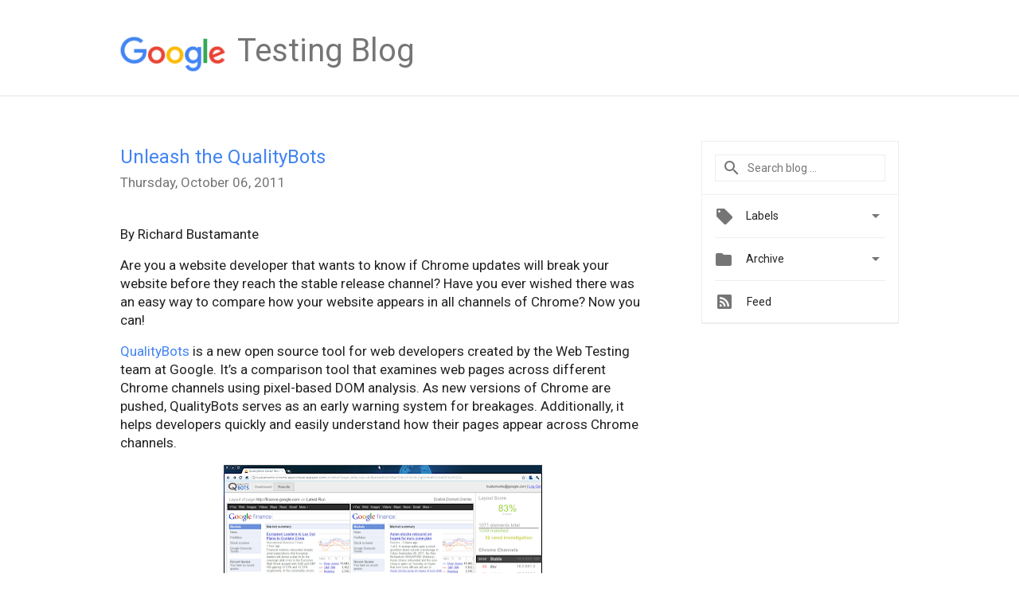

--- FILE ---
content_type: text/html; charset=UTF-8
request_url: https://testing.googleblog.com/2011/10/unleash-qualitybots.html
body_size: 30799
content:
<!DOCTYPE html>
<html class='v2 detail-page' dir='ltr' itemscope='' itemtype='http://schema.org/Blog' lang='en' xmlns='http://www.w3.org/1999/xhtml' xmlns:b='http://www.google.com/2005/gml/b' xmlns:data='http://www.google.com/2005/gml/data' xmlns:expr='http://www.google.com/2005/gml/expr'>
<head>
<link href='https://www.blogger.com/static/v1/widgets/335934321-css_bundle_v2.css' rel='stylesheet' type='text/css'/>
<title>
Google Testing Blog: Unleash the QualityBots
</title>
<meta content='width=device-width, height=device-height, minimum-scale=1.0, initial-scale=1.0, user-scalable=0' name='viewport'/>
<meta content='IE=Edge' http-equiv='X-UA-Compatible'/>
<meta content='article' property='og:type'/>
<meta content='Unleash the QualityBots' property='og:title'/>
<meta content='https://blogger.googleusercontent.com/img/b/R29vZ2xl/AVvXsEgNWyw4Y5_hwMmvzu2TQN_NRQe6-nor1zoNerbGFZMkuXilBwORhKLK4Cf75dRPb_c_xrgglRKORxnGEMbEzIhylpLol-Z0DvG047859hcp2m3ZB1TXgQAbFp4rAJ7w1TsYsb7ZNw/s1600/googlelogo_color_200x200.png' property='og:image'/>
<meta content='en_US' property='og:locale'/>
<meta content='https://testing.googleblog.com/2011/10/unleash-qualitybots.html' property='og:url'/>
<meta content='Google Testing Blog' property='og:site_name'/>
<!-- Twitter Card properties -->
<meta content='Google Testing Blog' property='twitter:site'/>
<meta content='Unleash the QualityBots' property='twitter:title'/>
<meta content='http://3.bp.blogspot.com/-M0RnzjKe3dU/To3n21D40RI/AAAAAAAAAQ8/tRHGTZ4fFbg/s72-c/image01.png' property='twitter:image'/>
<meta content='summary' name='twitter:card'/>
<meta content='@googletesting' name='twitter:creator'/>
<link href='https://fonts.googleapis.com/css?family=Roboto:400italic,400,500,500italic,700,700italic' rel='stylesheet' type='text/css'/>
<link href='https://fonts.googleapis.com/icon?family=Material+Icons' rel='stylesheet'/>
<script src='https://ajax.googleapis.com/ajax/libs/jquery/1.11.3/jquery.min.js' type='text/javascript'></script>
<!-- End -->
<style id='page-skin-1' type='text/css'><!--
/*
<Group description="Header Color" selector="header">
<Variable name="header.background.color" description="Header Background"
type="color" default="#ffffff"/>
</Group>
*/
.header-outer {
border-bottom: 1px solid #e0e0e0;
background: #ffffff;
}
html, .Label h2, #sidebar .rss a, .BlogArchive h2, .FollowByEmail h2.title, .widget .post h2 {
font-family: Roboto, sans-serif;
}
.plusfollowers h2.title, .post h2.title, .widget h2.title {
font-family: Roboto, sans-serif;
}
.widget-item-control {
height: 100%;
}
.widget.Header, #header {
position: relative;
height: 100%;
width: 100%;
}
}
.widget.Header .header-logo1 {
float: left;
margin-right: 15px;
padding-right: 15px;
border-right: 1px solid #ddd;
}
.header-title h2 {
color: rgba(0,0,0,.54);
display: inline-block;
font-size: 40px;
font-family: Roboto, sans-serif;
font-weight: normal;
line-height: 48px;
vertical-align: top;
}
.header-inner {
background-repeat: no-repeat;
background-position: right 0px;
}
.post-author,
.byline-author {
font-size: 14px;
font-weight: normal;
color: #757575;
color: rgba(0,0,0,.54);
}
.post-content .img-border {
border: 1px solid rgb(235, 235, 235);
padding: 4px;
}
.header-title a {
text-decoration: none !important;
}
pre {
border: 1px solid #bbbbbb;
margin-top: 1em 0 0 0;
padding: 0.99em;
overflow-x: auto;
overflow-y: auto;
}
pre, code {
font-size: 9pt;
background-color: #fafafa;
line-height: 125%;
font-family: monospace;
}
pre, code {
color: #060;
font: 13px/1.54 "courier new",courier,monospace;
}
.header-left .header-logo1 {
width: 128px !important;
}
.header-desc {
line-height: 20px;
margin-top: 8px;
}
.fb-custom img, .twitter-custom img, .gplus-share img {
cursor: pointer;
opacity: 0.54;
}
.fb-custom img:hover, .twitter-custom img:hover, .gplus-share img:hover {
opacity: 0.87;
}
.fb-like {
width: 80px;
}
.post .share {
float: right;
}
#twitter-share{
border: #CCC solid 1px;
border-radius: 3px;
background-image: -webkit-linear-gradient(top,#ffffff,#dedede);
}
.twitter-follow {
background: url(https://blogger.googleusercontent.com/img/b/R29vZ2xl/AVvXsEgSPSElBOH0lQ-yG1UMSLWe_pq9gZ9DT-0xhhjwadPeQt1WAHCnDYvERUcHBadwN6NcdtZCJu-F0fLqO6_PnV2iWDxnun1R_ii8saOztKUI6GA6zc2FNkjkcfTDlPzaINdbYhPw7Q/s1600/twitter-bird.png) no-repeat left center;
padding-left: 18px;
font: normal normal normal 11px/18px 'Helvetica Neue',Arial,sans-serif;
font-weight: bold;
text-shadow: 0 1px 0 rgba(255,255,255,.5);
cursor: pointer;
margin-bottom: 10px;
}
.twitter-fb {
padding-top: 2px;
}
.fb-follow-button  {
background: -webkit-linear-gradient(#4c69ba, #3b55a0);
background: -moz-linear-gradient(#4c69ba, #3b55a0);
background: linear-gradient(#4c69ba, #3b55a0);
border-radius: 2px;
height: 18px;
padding: 4px 0 0 3px;
width: 57px;
border: #4c69ba solid 1px;
}
.fb-follow-button a {
text-decoration: none !important;
text-shadow: 0 -1px 0 #354c8c;
text-align: center;
white-space: nowrap;
font-size: 11px;
color: white;
vertical-align: top;
}
.fb-follow-button a:visited {
color: white;
}
.fb-follow {
padding: 0px 5px 3px 0px;
width: 14px;
vertical-align: bottom;
}
.gplus-wrapper {
margin-top: 3px;
display: inline-block;
vertical-align: top;
}
.twitter-custom, .gplus-share {
margin-right: 12px;
}
.fb-follow-button{
margin: 10px auto;
}
/** CUSTOM CODE **/
/* Make the page title smaller */
.header-inner {
height: 120px !important;
}
/* Make the post titles look like the links that they are */
.post .title a {
color: #4184F3 !important;
}
/* Set a normal line height in post text */
.post .post-content {
line-height: 1.4 !important;
}
.post .post-content li {
line-height: 1.4 !important;
}
/* Custom table class used in some posts */
.my-bordered-table {
border-collapse: collapse;
border: 1px solid black;
}
.my-bordered-table th, .my-bordered-table td {
border: 1px solid black;
padding: 5px;
}
--></style>
<style id='template-skin-1' type='text/css'><!--
.header-outer {
clear: both;
}
.header-inner {
margin: auto;
padding: 0px;
}
.footer-outer {
background: #f5f5f5;
clear: both;
margin: 0;
}
.footer-inner {
margin: auto;
padding: 0px;
}
.footer-inner-2 {
/* Account for right hand column elasticity. */
max-width: calc(100% - 248px);
}
.google-footer-outer {
clear: both;
}
.cols-wrapper, .google-footer-outer, .footer-inner, .header-inner {
max-width: 978px;
margin-left: auto;
margin-right: auto;
}
.cols-wrapper {
margin: auto;
clear: both;
margin-top: 60px;
margin-bottom: 60px;
overflow: hidden;
}
.col-main-wrapper {
float: left;
width: 100%;
}
.col-main {
margin-right: 278px;
max-width: 660px;
}
.col-right {
float: right;
width: 248px;
margin-left: -278px;
}
/* Tweaks for layout mode. */
body#layout .google-footer-outer {
display: none;
}
body#layout .header-outer, body#layout .footer-outer {
background: none;
}
body#layout .header-inner {
height: initial;
}
body#layout .cols-wrapper {
margin-top: initial;
margin-bottom: initial;
}
--></style>
<!-- start all head -->
<meta content='text/html; charset=UTF-8' http-equiv='Content-Type'/>
<meta content='blogger' name='generator'/>
<link href='https://testing.googleblog.com/favicon.ico' rel='icon' type='image/x-icon'/>
<link href='https://testing.googleblog.com/2011/10/unleash-qualitybots.html' rel='canonical'/>
<link rel="alternate" type="application/atom+xml" title="Google Testing Blog - Atom" href="https://testing.googleblog.com/feeds/posts/default" />
<link rel="alternate" type="application/rss+xml" title="Google Testing Blog - RSS" href="https://testing.googleblog.com/feeds/posts/default?alt=rss" />
<link rel="service.post" type="application/atom+xml" title="Google Testing Blog - Atom" href="https://www.blogger.com/feeds/15045980/posts/default" />

<link rel="alternate" type="application/atom+xml" title="Google Testing Blog - Atom" href="https://testing.googleblog.com/feeds/6623143857469937895/comments/default" />
<!--Can't find substitution for tag [blog.ieCssRetrofitLinks]-->
<link href='http://3.bp.blogspot.com/-M0RnzjKe3dU/To3n21D40RI/AAAAAAAAAQ8/tRHGTZ4fFbg/s400/image01.png' rel='image_src'/>
<meta content='https://testing.googleblog.com/2011/10/unleash-qualitybots.html' property='og:url'/>
<meta content='Unleash the QualityBots' property='og:title'/>
<meta content=' By Richard Bustamante   Are you a website developer that wants to know if Chrome updates will break  your website before they reach the sta...' property='og:description'/>
<meta content='//3.bp.blogspot.com/-M0RnzjKe3dU/To3n21D40RI/AAAAAAAAAQ8/tRHGTZ4fFbg/w1200-h630-p-k-no-nu/image01.png' property='og:image'/>
<!-- end all head -->
<base target='_self'/>
<style>
      html {
        font-family: Roboto, sans-serif;
        -moz-osx-font-smoothing: grayscale;
        -webkit-font-smoothing: antialiased;
      }
      body {
        padding: 0;
        /* This ensures that the scroll bar is always present, which is needed */
        /* because content render happens after page load; otherwise the header */
        /* would "bounce" in-between states. */
        min-height: 150%;
      }
      h2 {
        font-size: 20px;
      }
      h1, h2, h3, h4, h5 {
        line-height: 2em;
      }
      html, h4, h5, h6 {
        font-size: 17px;
      }
      h3 {
         font-size: 18px !important;
      }
      a, a:visited {
        color: #4184F3;
        text-decoration: none;
      }
      a:focus, a:hover, a:active {
        text-decoration: none;
      }
      .Header {
        margin-top: 15px;
      }
      .Header h1 {
        font-size: 32px;
        font-weight: 300;
        line-height: 32px;
        height: 42px;
      }
      .header-inner .Header .titlewrapper {
        padding: 0;
        margin-top: 30px;
      }
      .header-inner .Header .descriptionwrapper {
        padding: 0;
        margin: 0;
      }
      .cols-wrapper {
        margin-top: 56px;
      }
      .header-outer, .cols-wrapper, .footer-outer, .google-footer-outer {
        padding: 0 60px;
      }
      .header-inner {
        height: 256px;
        position: relative;
      }
      html, .header-inner a {
        color: #212121;
        color: rgba(0,0,0,.87);
      }
      .header-inner .google-logo {
        display: inline-block;
        background-size: contain;
        z-index: 1;
        height: 46px;
        overflow: hidden;
        margin-top: 4px;
        margin-right: 8px;
      }
      .header-left {
        position: absolute;
        top: 50%;
        -webkit-transform: translateY(-50%);
        transform: translateY(-50%);
        margin-top: 12px;
        width: 100%;
      }
      .google-logo {
        margin-left: -4px;
      }
      #google-footer {
        position: relative;
        font-size: 13px;
        list-style: none;
        text-align: right;
      }
      #google-footer a {
        color: #444;
      }
      #google-footer ul {
        margin: 0;
        padding: 0;
        height: 144px;
        line-height: 144px;
      }
      #google-footer ul li {
        display: inline;
      }
      #google-footer ul li:before {
        color: #999;
        content: "\00b7";
        font-weight: bold;
        margin: 5px;
      }
      #google-footer ul li:first-child:before {
        content: '';
      }
      #google-footer .google-logo-dark {
        left: 0;
        margin-top: -16px;
        position: absolute;
        top: 50%;
      }
      /** Sitemap links. **/
      .footer-inner-2 {
        font-size: 14px;
        padding-top: 42px;
        padding-bottom: 74px;
      }
      .footer-inner-2 .HTML h2 {
        color: #212121;
        color: rgba(0,0,0,.87);
        font-size: 14px;
        font-weight: 500;
        padding-left: 0;
        margin: 10px 0;
      }
      .footer-inner-2 .HTML ul {
        font-weight: normal;
        list-style: none;
        padding-left: 0;
      }
      .footer-inner-2 .HTML li {
        line-height: 24px;
        padding: 0;
      }
      .footer-inner-2 li a {
        color: rgba(65,132,243,.87);
      }
      /** Archive widget. **/
      .BlogArchive {
        font-size: 13px;
        font-weight: normal;
      }
      .BlogArchive .widget-content {
        display: none;
      }
      .BlogArchive h2, .Label h2 {
        color: #4184F3;
        text-decoration: none;
      }
      .BlogArchive .hierarchy li {
        display: inline-block;
      }
      /* Specificity needed here to override widget CSS defaults. */
      .BlogArchive #ArchiveList ul li, .BlogArchive #ArchiveList ul ul li {
        
        padding-left: 0;
        text-indent: 0;
      }
      .BlogArchive .intervalToggle {
        cursor: pointer;
      }
      .BlogArchive .expanded .intervalToggle .new-toggle {
        -ms-transform: rotate(180deg);
        transform: rotate(180deg);
      }
      .BlogArchive .new-toggle {
        float: right;
        padding-top: 3px;
        opacity: 0.87;
      }
      #ArchiveList {
        text-transform: uppercase;
      }
      #ArchiveList .expanded > ul:last-child {
        margin-bottom: 16px;
      }
      #ArchiveList .archivedate {
        width: 100%;
      }
      /* Months */
      .BlogArchive .items {
        max-width: 150px;
        margin-left: -4px;
      }
      .BlogArchive .expanded .items {
        margin-bottom: 10px;
        overflow: hidden;
      }
      .BlogArchive .items > ul {
        float: left;
        height: 32px;
      }
      .BlogArchive .items a {
        padding: 0 4px;
      }
      .Label {
        font-size: 13px;
        font-weight: normal;
      }
      .sidebar-icon {
        display: inline-block;
        width: 24px;
        height: 24px;
        vertical-align: middle;
        margin-right: 12px;
        margin-top: -1px
      }
      .Label a {
        margin-right: 4px;
      }
      .Label .widget-content {
        display: none;
      }
      .FollowByEmail {
        font-size: 13px;
        font-weight: normal;
      }
      .FollowByEmail h2 {
        background: url("[data-uri]");
        background-repeat: no-repeat;
        background-position: 0 50%;
        text-indent: 30px;
      }
      .FollowByEmail .widget-content {
        display: none;
      }
      .searchBox input {
        border: 1px solid #eee;
        color: #212121;
        color: rgba(0,0,0,.87);
        font-size: 14px;
        padding: 8px 8px 8px 40px;
        width: 164px;
        font-family: Roboto, sans-serif;
        background: url("https://www.gstatic.com/images/icons/material/system/1x/search_grey600_24dp.png") 8px center no-repeat;
      }
      .searchBox ::-webkit-input-placeholder { /* WebKit, Blink, Edge */
        color:    rgba(0,0,0,.54);
      }
      .searchBox :-moz-placeholder { /* Mozilla Firefox 4 to 18 */
        color:    #000;
        opacity:  0.54;
      }
      .searchBox ::-moz-placeholder { /* Mozilla Firefox 19+ */
        color:    #000;
        opacity:  0.54;
      }
      .searchBox :-ms-input-placeholder { /* Internet Explorer 10-11 */
        color:    #757575;
      }
      .widget-item-control {
        margin-top: 0px;
      }
      .section {
        margin: 0;
        padding: 0;
      }
      #sidebar-top {
        border: 1px solid #eee;
      }
      #sidebar-top > div {
        margin: 16px 0;
      }
      .widget ul {
        line-height: 1.6;
      }
      /*main post*/
      .post {
        margin-bottom:30px;
      }
      #main .post .title {
        margin: 0;
      }
      #main .post .title a {
        color: #212121;
        color: rgba(0,0,0,.87);
        font-weight: normal;
        font-size: 24px;
      }
      #main .post .title a:hover {
        text-decoration:none;
        color:#4184F3;
      }
      .message,  #main .post .post-header {
        margin: 0;
        padding: 0;
      }
      #main .post .post-header .caption, #main .post .post-header .labels-caption,  #main .post .post-footer .caption, #main .post .post-footer .labels-caption {
        color: #444;
        font-weight: 500;
      }
      #main .tr-caption-container td {
        text-align: left;
      }
      #main .post .tr-caption {
        color: #757575;
        color: rgba(0,0,0,.54);
        display: block;
        max-width: 560px;
        padding-bottom: 20px;
      }
      #main .post .tr-caption-container {
        line-height: 24px;
        margin: -1px 0 0 0 !important;
        padding: 4px 0;
        text-align: left;
      }
      #main .post .post-header .published{
        font-size:11px;
        font-weight:bold;
      }
      .post-header .publishdate {
        font-size: 17px;
        font-weight:normal;
        color: #757575;
        color: rgba(0,0,0,.54);
      }
      #main .post .post-footer{
        font-size:12px;
        padding-bottom: 21px;
      }
      .label-footer {
        margin-bottom: 12px;
        margin-top: 12px;
      }
      .comment-img {
        margin-right: 16px;
        opacity: 0.54;
        vertical-align: middle;
      }
      #main .post .post-header .published {
        margin-bottom: 40px;
        margin-top: -2px;
      }
      .post .post-content {
        color: #212121;
        color: rgba(0,0,0,.87);
        font-size: 17px;
        margin: 25px 0 36px 0;
        line-height: 32px;
        word-wrap: break-word;
      }
      .post-body .post-content ul, .post-body .post-content ol {
        margin: 16px 0;
        padding: 0 48px;
      }
      .post-summary {
        display: none;
      }
      /* Capture section headers. */
      .post-content br + br + b, .post-content .space + .space + b, .post-content .separator + b {
        display: inline-block;
        margin-bottom: 8px;
        margin-top: 24px;
      }
      .post-content li {
        line-height: 32px;
      }
      /* Override all post images/videos to left align. */
      .post-content .separator, .post-content > div {
        text-align: left;
      }
      .post-content .separator > a, .post-content .separator > span {
        margin-left: 0 !important;
      }
      .post-content img {
        max-width: 100%;
      }
      .post-content .tr-caption-container img {
        margin-bottom: 12px;
      }
      .post-content iframe, .post-content embed {
        max-width: 100%;
      }
      .post-content .carousel-container {
        margin-bottom: 48px;
      }
      #main .post-content b {
        font-weight: 500;
      }
      /* These are the main paragraph spacing tweaks. */
      #main .post-content br {
        content: ' ';
        display: block;
        padding: 4px;
      }
      .post-content .space {
        display: block;
        height: 8px;
      }
      .post-content iframe + .space, .post-content iframe + br {
        padding: 0 !important;
      }
      #main .post .jump-link {
        margin-bottom:10px;
      }
      .post-content img, .post-content iframe {
        margin: 30px 0 20px 0;
      }
      .post-content > img:first-child, .post-content > iframe:first-child {
        margin-top: 0;
      }
      .col-right .section {
        padding: 0 16px;
      }
      #aside {
        background:#fff;
        border:1px solid #eee;
        border-top: 0;
      }
      #aside .widget {
        margin:0;
      }
      #aside .widget h2, #ArchiveList .toggle + a.post-count-link {
        color: #212121;
        color: rgba(0,0,0,.87);
        font-weight: 400 !important;
        margin: 0;
      }
      #ArchiveList .toggle {
        float: right;
      }
      #ArchiveList .toggle .material-icons {
        padding-top: 4px;
      }
      #sidebar .tab {
        cursor: pointer;
      }
      #sidebar .tab .arrow {
        display: inline-block;
        float: right;
      }
      #sidebar .tab .icon {
        display: inline-block;
        vertical-align: top;
        height: 24px;
        width: 24px;
        margin-right: 13px;
        margin-left: -1px;
        margin-top: 1px;
        color: #757575;
        color: rgba(0,0,0,.54);
      }
      #sidebar .widget-content > :first-child {
        padding-top: 8px;
      }
      #sidebar .active .tab .arrow {
        -ms-transform: rotate(180deg);
        transform: rotate(180deg);
      }
      #sidebar .arrow {
        color: #757575;
        color: rgba(0,0,0,.54);
      }
      #sidebar .widget h2 {
        font-size: 14px;
        line-height: 24px;
        display: inline-block;
      }
      #sidebar .widget .BlogArchive {
        padding-bottom: 8px;
      }
      #sidebar .widget {
        border-bottom: 1px solid #eee;
        box-shadow: 0px 1px 0 white;
        margin-bottom: 0;
        padding: 14px 0;
        min-height: 20px;
      }
      #sidebar .widget:last-child {
        border-bottom: none;
        box-shadow: none;
        margin-bottom: 0;
      }
      #sidebar ul {
        margin: 0;
        padding: 0;
      }
      #sidebar ul li {
        list-style:none;
        padding:0;
      }
      #sidebar ul li a {
        line-height: 32px;
      }
      #sidebar .archive {
        background-image: url("[data-uri]");
        height: 24px;
        line-height: 24px;
        padding-left: 30px;
      }
      #sidebar .labels {
        background-image: url("[data-uri]");
        height: 20px;
        line-height: 20px;
        padding-left: 30px;
      }
      #sidebar .rss a {
        background-image: url("[data-uri]");
      }
      #sidebar .subscription a {
        background-image: url("[data-uri]");
      }
      #sidebar-bottom {
        background: #f5f5f5;
        border-top:1px solid #eee;
      }
      #sidebar-bottom .widget {
        border-bottom: 1px solid #e0e0e0;
        padding: 15px 0;
        text-align: center;
      }
      #sidebar-bottom > div:last-child {
        border-bottom: 0;
      }
      #sidebar-bottom .text {
        line-height: 20px;
      }
      /* Home, forward, and backward pagination. */
      .blog-pager {
        border-top : 1px #e0e0e0 solid;
        padding-top: 10px;
        margin-top: 15px;
        text-align: right !important;
      }
      #blog-pager {
        margin-botom: 0;
        margin-top: -14px;
        padding: 16px 0 0 0;
      }
      #blog-pager a {
        display: inline-block;
      }
      .blog-pager i.disabled {
        opacity: 0.2 !important;
      }
      .blog-pager i {
        color: black;
        margin-left: 16px;
        opacity: 0.54;
      }
      .blog-pager i:hover, .blog-pager i:active {
        opacity: 0.87;
      }
      #blog-pager-older-link, #blog-pager-newer-link {
        float: none;
      }
      .gplus-profile {
        background-color: #fafafa;
        border: 1px solid #eee;
        overflow: hidden;
        width: 212px;
      }
      .gplus-profile-inner {
        margin-left: -1px;
        margin-top: -1px;
      }
      /* Sidebar follow buttons. */
      .followgooglewrapper {
        padding: 12px 0 0 0;
      }
      .loading {
        visibility: hidden;
      }
      .detail-page .post-footer .cmt_iframe_holder {
        padding-top: 40px !important;
      }
      /** Desktop **/
      @media (max-width: 900px) {
        .col-right {
          display: none;
        }
        .col-main {
          margin-right: 0;
          min-width: initial;
        }
        .footer-outer {
          display: none;
        }
        .cols-wrapper {
          min-width: initial;
        }
        .google-footer-outer {
          background-color: #f5f5f5;
        }
      }
      /** Tablet **/
      @media (max-width: 712px) {
        .header-outer, .cols-wrapper, .footer-outer, .google-footer-outer {
          padding: 0 40px;
        }
      }
      /* An extra breakpoint accommodating for long blog titles. */
      @media (max-width: 600px) {
        .header-left {
          height: 100%;
          position: initial;
          top: inherit;
          margin-top: 0;
          -webkit-transform: initial;
          transform: initial;
        }
        .header-title {
          margin-top: 18px;
        }
        .header-inner {
          height: auto;
          margin-bottom: 32px;
          margin-top: 32px;
        }
        .header-desc {
          margin-top: 12px;
        }
        .header-inner .google-logo {
          height: 40px;
          margin-top: 3px;
        }
        .header-inner .google-logo img {
          height: 42px;
        }
        .header-title h2 {
          font-size: 32px;
          line-height: 40px;
        }
      }
      /** Mobile/small desktop window; also landscape. **/
      @media (max-width: 480px), (max-height: 480px) {
        .header-outer, .cols-wrapper, .footer-outer, .google-footer-outer {
          padding: 0 16px;
        }
        .cols-wrapper {
          margin-top: 0;
        }
        .post-header .publishdate, .post .post-content {
          font-size: 16px;
        }
        .post .post-content {
          line-height: 28px;
          margin-bottom: 30px;
        }
        .post {
          margin-top: 30px;
        }
        .byline-author {
          display: block;
          font-size: 12px;
          line-height: 24px;
          margin-top: 6px;
        }
        #main .post .title a {
          font-weight: 500;
          color: #4c4c4c;
          color: rgba(0,0,0,.70);
        }
        #main .post .post-header {
          padding-bottom: 12px;
        }
        #main .post .post-header .published {
          margin-bottom: -8px;
          margin-top: 3px;
        }
        .post .read-more {
          display: block;
          margin-top: 14px;
        }
        .post .tr-caption {
          font-size: 12px;
        }
        #main .post .title a {
          font-size: 20px;
          line-height: 30px;
        }
        .post-content iframe {
          /* iframe won't keep aspect ratio when scaled down. */
          max-height: 240px;
        }
        .post-content .separator img, .post-content .tr-caption-container img, .post-content iframe {
          margin-left: -16px;
          max-width: inherit;
          width: calc(100% + 32px);
        }
        .post-content table, .post-content td {
          width: 100%;
        }
        #blog-pager {
          margin: 0;
          padding: 16px 0;
        }
        /** List page tweaks. **/
        .list-page .post-original {
          display: none;
        }
        .list-page .post-summary {
          display: block;
        }
        .list-page .comment-container {
          display: none;
        } 
        .list-page #blog-pager {
          padding-top: 0;
          border: 0;
          margin-top: -8px;
        }
        .list-page .label-footer {
          display: none;
        }
        .list-page #main .post .post-footer {
          border-bottom: 1px solid #eee;
          margin: -16px 0 0 0;
          padding: 0 0 20px 0;
        }
        .list-page .post .share {
          display: none;
        }
        /** Detail page tweaks. **/
        .detail-page .post-footer .cmt_iframe_holder {
          padding-top: 32px !important;
        }
        .detail-page .label-footer {
          margin-bottom: 0;
        }
        .detail-page #main .post .post-footer {
          padding-bottom: 0;
        }
        .detail-page #comments {
          display: none;
        }
      }
      [data-about-pullquote], [data-is-preview], [data-about-syndication] {
        display: none;
      }
    </style>
<noscript>
<style>
        .loading { visibility: visible }</style>
</noscript>
<!-- Google tag (gtag.js) -->
<script async='true' src='https://www.googletagmanager.com/gtag/js?id=G-838ZCPQWM6'></script>
<script>
        window.dataLayer = window.dataLayer || [];
        function gtag(){dataLayer.push(arguments);}
        gtag('js', new Date());
        gtag('config', 'G-838ZCPQWM6');
      </script>
<link href='https://www.blogger.com/dyn-css/authorization.css?targetBlogID=15045980&amp;zx=29bd6a48-788f-4b3d-a247-dc4347b396c7' media='none' onload='if(media!=&#39;all&#39;)media=&#39;all&#39;' rel='stylesheet'/><noscript><link href='https://www.blogger.com/dyn-css/authorization.css?targetBlogID=15045980&amp;zx=29bd6a48-788f-4b3d-a247-dc4347b396c7' rel='stylesheet'/></noscript>
<meta name='google-adsense-platform-account' content='ca-host-pub-1556223355139109'/>
<meta name='google-adsense-platform-domain' content='blogspot.com'/>

</head>
<body>
<script type='text/javascript'>
      //<![CDATA[
      var axel = Math.random() + "";
      var a = axel * 10000000000000;
      document.write('<iframe src="https://2542116.fls.doubleclick.net/activityi;src=2542116;type=gblog;cat=googl0;ord=ord=' + a + '?" width="1" height="1" frameborder="0" style="display:none"></iframe>');
      //]]>
    </script>
<noscript>
<img alt='' height='1' src='https://ad.doubleclick.net/ddm/activity/src=2542116;type=gblog;cat=googl0;ord=1?' width='1'/>
</noscript>
<!-- Header -->
<div class='header-outer'>
<div class='header-inner'>
<div class='section' id='header'><div class='widget Header' data-version='1' id='Header1'>
<div class='header-left'>
<div class='header-title'>
<a class='google-logo' href='https://testing.googleblog.com/'>
<img height='50' src='https://www.gstatic.com/images/branding/googlelogo/2x/googlelogo_color_150x54dp.png'/>
</a>
<a href='/.'>
<h2>
            Testing Blog
          </h2>
</a>
</div>
<div class='header-desc'>
</div>
</div>
</div></div>
</div>
</div>
<!-- all content wrapper start -->
<div class='cols-wrapper loading'>
<div class='col-main-wrapper'>
<div class='col-main'>
<div class='section' id='main'><div class='widget Blog' data-version='1' id='Blog1'>
<div class='post' data-id='6623143857469937895' itemscope='' itemtype='http://schema.org/BlogPosting'>
<h2 class='title' itemprop='name'>
<a href='https://testing.googleblog.com/2011/10/unleash-qualitybots.html' itemprop='url' title='Unleash the QualityBots'>
Unleash the QualityBots
</a>
</h2>
<div class='post-header'>
<div class='published'>
<span class='publishdate' itemprop='datePublished'>
Thursday, October 06, 2011
</span>
</div>
</div>
<div class='post-body'>
<div class='post-content' itemprop='articleBody'>
<script type='text/template'>
                          <div dir="ltr" style="text-align: left;" trbidi="on">
By Richard Bustamante<br />
<br />
Are you a website developer that wants to know if Chrome updates will break 
your website before they reach the stable release channel? Have you ever wished 
there was an easy way to compare how your website appears in all channels of 
Chrome? Now you can!<br />
<br />
<a href="http://code.google.com/p/qualitybots/" target="blank">QualityBots</a> is a new open source tool for web developers 
created by the Web Testing team at Google. It&#8217;s a comparison tool that examines 
web pages across different Chrome channels using pixel-based DOM analysis. As 
new versions of Chrome are pushed, QualityBots serves as an early warning system 
for breakages. Additionally, it helps developers quickly and easily understand 
how their pages appear across Chrome channels.
<br />
<div>
<br />
<a href="//3.bp.blogspot.com/-M0RnzjKe3dU/To3n21D40RI/AAAAAAAAAQ8/tRHGTZ4fFbg/s1600/image01.png"><img alt="" border="0" height="286" id="BLOGGER_PHOTO_ID_5660435235816919314" src="//3.bp.blogspot.com/-M0RnzjKe3dU/To3n21D40RI/AAAAAAAAAQ8/tRHGTZ4fFbg/s400/image01.png" style="display: block; margin: 0px auto 10px; text-align: center;" width="400"></a><br />
QualityBots 
is built on top of <a href="http://code.google.com/appengine/" target="blank">Google AppEngine</a> for the frontend and Amazon EC2 for the 
backend workers that crawl the web pages. Using QualityBots requires an Amazon 
EC2 account to run the virtual machines that will crawl public web pages with 
different versions of Chrome. The tool provides a web frontend where users can 
log on and request URLs that they want to crawl, see the results from the latest 
run on a dashboard, and drill down to get detailed information about what 
elements on the page are causing the trouble.<br />
<br />
Developers and testers can 
use these results to identify sites that need attention due to a high amount of 
change and to highlight the pages that can be safely ignored when they render 
identically across Chrome channels. This saves time and the need for tedious 
compatibility testing of sites when nothing has changed.<br />
<br />
<img alt="" border="0" height="251" id="BLOGGER_PHOTO_ID_5660227647872301122" src="//3.bp.blogspot.com/-iteL8ECp8qg/To0rDntF-EI/AAAAAAAAAQw/ak5qIOHvb-o/s400/image00.png" style="display: block; margin: 0px auto 10px; text-align: center;" width="400"><br />
<br />
We 
hope that interested website developers will take a deeper look and even join 
the project at the QualityBots <a href="http://code.google.com/p/qualitybots/" target="blank">project page</a>. Feedback is more than welcome at 
qualitybots-discuss@googlegroups.com.</div>
<span class="byline-author">Posted by Ibrahim El Far, Web Testing Technologies&nbsp;Team (Eriel Thomas, Jason Stredwick, Richard Bustamante, and Tejas Shah are the members of the team that delivered this product)</span></div>
<span itemprop='author' itemscope='itemscope' itemtype='http://schema.org/Person'>
    <meta content='https://plus.google.com/116899029375914044550' itemprop='url'/>
</span>
                        </script>
<noscript>
<div dir="ltr" style="text-align: left;" trbidi="on">
By Richard Bustamante<br />
<br />
Are you a website developer that wants to know if Chrome updates will break 
your website before they reach the stable release channel? Have you ever wished 
there was an easy way to compare how your website appears in all channels of 
Chrome? Now you can!<br />
<br />
<a href="http://code.google.com/p/qualitybots/" target="blank">QualityBots</a> is a new open source tool for web developers 
created by the Web Testing team at Google. It&#8217;s a comparison tool that examines 
web pages across different Chrome channels using pixel-based DOM analysis. As 
new versions of Chrome are pushed, QualityBots serves as an early warning system 
for breakages. Additionally, it helps developers quickly and easily understand 
how their pages appear across Chrome channels.
<br />
<div>
<br />
<a href="//3.bp.blogspot.com/-M0RnzjKe3dU/To3n21D40RI/AAAAAAAAAQ8/tRHGTZ4fFbg/s1600/image01.png"><img alt="" border="0" height="286" id="BLOGGER_PHOTO_ID_5660435235816919314" src="//3.bp.blogspot.com/-M0RnzjKe3dU/To3n21D40RI/AAAAAAAAAQ8/tRHGTZ4fFbg/s400/image01.png" style="display: block; margin: 0px auto 10px; text-align: center;" width="400"></a><br />
QualityBots 
is built on top of <a href="http://code.google.com/appengine/" target="blank">Google AppEngine</a> for the frontend and Amazon EC2 for the 
backend workers that crawl the web pages. Using QualityBots requires an Amazon 
EC2 account to run the virtual machines that will crawl public web pages with 
different versions of Chrome. The tool provides a web frontend where users can 
log on and request URLs that they want to crawl, see the results from the latest 
run on a dashboard, and drill down to get detailed information about what 
elements on the page are causing the trouble.<br />
<br />
Developers and testers can 
use these results to identify sites that need attention due to a high amount of 
change and to highlight the pages that can be safely ignored when they render 
identically across Chrome channels. This saves time and the need for tedious 
compatibility testing of sites when nothing has changed.<br />
<br />
<img alt="" border="0" height="251" id="BLOGGER_PHOTO_ID_5660227647872301122" src="//3.bp.blogspot.com/-iteL8ECp8qg/To0rDntF-EI/AAAAAAAAAQw/ak5qIOHvb-o/s400/image00.png" style="display: block; margin: 0px auto 10px; text-align: center;" width="400"><br />
<br />
We 
hope that interested website developers will take a deeper look and even join 
the project at the QualityBots <a href="http://code.google.com/p/qualitybots/" target="blank">project page</a>. Feedback is more than welcome at 
qualitybots-discuss@googlegroups.com.</div>
<span class="byline-author">Posted by Ibrahim El Far, Web Testing Technologies&nbsp;Team (Eriel Thomas, Jason Stredwick, Richard Bustamante, and Tejas Shah are the members of the team that delivered this product)</span></div>
<span itemprop='author' itemscope='itemscope' itemtype='http://schema.org/Person'>
<meta content='https://plus.google.com/116899029375914044550' itemprop='url'/>
</span>
</noscript>
</div>
</div>
<div class='share'>
<span class='twitter-custom social-wrapper' data-href='http://twitter.com/share?text=Google Testing Blog:Unleash the QualityBots&url=https://testing.googleblog.com/2011/10/unleash-qualitybots.html&via=googletesting'>
<img alt='Share on Twitter' height='24' src='https://www.gstatic.com/images/icons/material/system/2x/post_twitter_black_24dp.png' width='24'/>
</span>
<span class='fb-custom social-wrapper' data-href='https://www.facebook.com/sharer.php?u=https://testing.googleblog.com/2011/10/unleash-qualitybots.html'>
<img alt='Share on Facebook' height='24' src='https://www.gstatic.com/images/icons/material/system/2x/post_facebook_black_24dp.png' width='24'/>
</span>
</div>
<div class='post-footer'>
<div class='cmt_iframe_holder' data-href='https://testing.googleblog.com/2011/10/unleash-qualitybots.html' data-viewtype='FILTERED_POSTMOD'></div>
<a href='https://plus.google.com/112374322230920073195' rel='author' style='display:none;'>
                        Google
                      </a>
<div class='label-footer'>
<span class='labels-caption'>
Labels:
</span>
<span class='labels'>
<a class='label' href='https://testing.googleblog.com/search/label/App%20Engine' rel='tag'>
App Engine
</a>

                                ,
                              
<a class='label' href='https://testing.googleblog.com/search/label/Chrome' rel='tag'>
Chrome
</a>

                                ,
                              
<a class='label' href='https://testing.googleblog.com/search/label/Richard%20Bustamante' rel='tag'>
Richard Bustamante
</a>
</span>
</div>
</div>
<div class='comments' id='comments'>
<a name='comments'></a>
<h4>
5 comments
                    :
                  </h4>
<div class='comments-content'>
<script async='async' src='' type='text/javascript'></script>
<script type='text/javascript'>
                  (function() {
                    var items = null;
                    var msgs = null;
                    var config = {};
                    // <![CDATA[
                    var cursor = null;
                    if (items && items.length > 0) {
                      cursor = parseInt(items[items.length - 1].timestamp) + 1;
                    }
                    var bodyFromEntry = function(entry) {
                      if (entry.gd$extendedProperty) {
                        for (var k in entry.gd$extendedProperty) {
                          if (entry.gd$extendedProperty[k].name == 'blogger.contentRemoved') {
                            return '<span class="deleted-comment">' + entry.content.$t + '</span>';
                          }
                        }
                      }
                      return entry.content.$t;
                    }
                    var parse = function(data) {
                      cursor = null;
                      var comments = [];
                      if (data && data.feed && data.feed.entry) {
                        for (var i = 0, entry; entry = data.feed.entry[i]; i++) {
                          var comment = {};
                          // comment ID, parsed out of the original id format
                          var id = /blog-(\d+).post-(\d+)/.exec(entry.id.$t);
                          comment.id = id ? id[2] : null;
                          comment.body = bodyFromEntry(entry);
                          comment.timestamp = Date.parse(entry.published.$t) + '';
                          if (entry.author && entry.author.constructor === Array) {
                            var auth = entry.author[0];
                            if (auth) {
                              comment.author = {
                                name: (auth.name ? auth.name.$t : undefined),
                                profileUrl: (auth.uri ? auth.uri.$t : undefined),
                                avatarUrl: (auth.gd$image ? auth.gd$image.src : undefined)
                              };
                            }
                          }
                          if (entry.link) {
                            if (entry.link[2]) {
                              comment.link = comment.permalink = entry.link[2].href;
                            }
                            if (entry.link[3]) {
                              var pid = /.*comments\/default\/(\d+)\?.*/.exec(entry.link[3].href);
                              if (pid && pid[1]) {
                                comment.parentId = pid[1];
                              }
                            }
                          }
                          comment.deleteclass = 'item-control blog-admin';
                          if (entry.gd$extendedProperty) {
                            for (var k in entry.gd$extendedProperty) {
                              if (entry.gd$extendedProperty[k].name == 'blogger.itemClass') {
                                comment.deleteclass += ' ' + entry.gd$extendedProperty[k].value;
                              } else if (entry.gd$extendedProperty[k].name == 'blogger.displayTime') {
                                comment.displayTime = entry.gd$extendedProperty[k].value;
                              }
                            }
                          }
                          comments.push(comment);
                        }
                      }
                      return comments;
                    };
                    var paginator = function(callback) {
                      if (hasMore()) {
                        var url = config.feed + '?alt=json&v=2&orderby=published&reverse=false&max-results=50';
                        if (cursor) {
                          url += '&published-min=' + new Date(cursor).toISOString();
                        }
                        window.bloggercomments = function(data) {
                          var parsed = parse(data);
                          cursor = parsed.length < 50 ? null
                          : parseInt(parsed[parsed.length - 1].timestamp) + 1
                          callback(parsed);
                          window.bloggercomments = null;
                        }
                        url += '&callback=bloggercomments';
                        var script = document.createElement('script');
                        script.type = 'text/javascript';
                        script.src = url;
                        document.getElementsByTagName('head')[0].appendChild(script);
                      }
                    };
                    var hasMore = function() {
                      return !!cursor;
                    };
                    var getMeta = function(key, comment) {
                      if ('iswriter' == key) {
                        var matches = !!comment.author
                        && comment.author.name == config.authorName
                        && comment.author.profileUrl == config.authorUrl;
                        return matches ? 'true' : '';
                      } else if ('deletelink' == key) {
                        return config.baseUri + '/delete-comment.g?blogID='
                        + config.blogId + '&postID=' + comment.id;
                      } else if ('deleteclass' == key) {
                        return comment.deleteclass;
                      }
                      return '';
                    };
                    var replybox = null;
                    var replyUrlParts = null;
                    var replyParent = undefined;
                    var onReply = function(commentId, domId) {
                      if (replybox == null) {
                        // lazily cache replybox, and adjust to suit this style:
                        replybox = document.getElementById('comment-editor');
                        if (replybox != null) {
                          replybox.height = '250px';
                          replybox.style.display = 'block';
                          replyUrlParts = replybox.src.split('#');
                        }
                      }
                      if (replybox && (commentId !== replyParent)) {
                        document.getElementById(domId).insertBefore(replybox, null);
                        replybox.src = replyUrlParts[0]
                        + (commentId ? '&parentID=' + commentId : '')
                        + '#' + replyUrlParts[1];
                        replyParent = commentId;
                      }
                    };
                    var hash = (window.location.hash || '#').substring(1);
                    var startThread, targetComment;
                    if (/^comment-form_/.test(hash)) {
                      startThread = hash.substring('comment-form_'.length);
                    } else if (/^c[0-9]+$/.test(hash)) {
                      targetComment = hash.substring(1);
                    }
                    // Configure commenting API:
                    var configJso = {
                      'maxDepth': config.maxThreadDepth
                    };
                    var provider = {
                      'id': config.postId,
                      'data': items,
                      'loadNext': paginator,
                      'hasMore': hasMore,
                      'getMeta': getMeta,
                      'onReply': onReply,
                      'rendered': true,
                      'initComment': targetComment,
                      'initReplyThread': startThread,
                      'config': configJso,
                      'messages': msgs
                    };
                    var render = function() {
                      if (window.goog && window.goog.comments) {
                        var holder = document.getElementById('comment-holder');
                        window.goog.comments.render(holder, provider);
                      }
                    };
                    // render now, or queue to render when library loads:
                    if (window.goog && window.goog.comments) {
                      render();
                    } else {
                      window.goog = window.goog || {};
                      window.goog.comments = window.goog.comments || {};
                      window.goog.comments.loadQueue = window.goog.comments.loadQueue || [];
                      window.goog.comments.loadQueue.push(render);
                    }
                  })();
                  // ]]>
                </script>
<div id='comment-holder'>
<div class="comment-thread toplevel-thread"><ol id="top-ra"><li class="comment" id="c7522016638412377240"><div class="avatar-image-container"><img src="//blogger.googleusercontent.com/img/b/R29vZ2xl/AVvXsEh9F-KOvLR48rQxsAAR7mQB5a5hDLFE15XUyr1XmVP7uhTkG1jPsznqyL-II1HI9ctLoe1mRyh0R77pN8rdZCZR3xohnJIf7ngTjFicY4EQkemBloCD1ho2cYn8KwYZag/s45-c/ööd.jpg" alt=""/></div><div class="comment-block"><div class="comment-header"><cite class="user"><a href="https://www.blogger.com/profile/15865938920977541320" rel="nofollow">Risko</a></cite><span class="icon user "></span><span class="datetime secondary-text"><a rel="nofollow" href="https://testing.googleblog.com/2011/10/unleash-qualitybots.html?showComment=1317978990541#c7522016638412377240">October 7, 2011 at 2:16:00&#8239;AM PDT</a></span></div><p class="comment-content">Hi, thank you for sharing the quality bots with us. i had been waiting for this arrival since the Instant Pages blog post. Do you think this method can be used for firefox as well in the future?</p><span class="comment-actions secondary-text"><a class="comment-reply" target="_self" data-comment-id="7522016638412377240">Reply</a><span class="item-control blog-admin blog-admin pid-1452146290"><a target="_self" href="https://www.blogger.com/comment/delete/15045980/7522016638412377240">Delete</a></span></span></div><div class="comment-replies"><div id="c7522016638412377240-rt" class="comment-thread inline-thread hidden"><span class="thread-toggle thread-expanded"><span class="thread-arrow"></span><span class="thread-count"><a target="_self">Replies</a></span></span><ol id="c7522016638412377240-ra" class="thread-chrome thread-expanded"><div></div><div id="c7522016638412377240-continue" class="continue"><a class="comment-reply" target="_self" data-comment-id="7522016638412377240">Reply</a></div></ol></div></div><div class="comment-replybox-single" id="c7522016638412377240-ce"></div></li><li class="comment" id="c3743120462249416013"><div class="avatar-image-container"><img src="//resources.blogblog.com/img/blank.gif" alt=""/></div><div class="comment-block"><div class="comment-header"><cite class="user">Anonymous</cite><span class="icon user "></span><span class="datetime secondary-text"><a rel="nofollow" href="https://testing.googleblog.com/2011/10/unleash-qualitybots.html?showComment=1318024359856#c3743120462249416013">October 7, 2011 at 2:52:00&#8239;PM PDT</a></span></div><p class="comment-content">Code based is ready for firefox. So with minimal work it can be used for firefox. FYI, Qualitybots is based on webdriver, so whatever webdriver supports QualityBots can support with few server changes.</p><span class="comment-actions secondary-text"><a class="comment-reply" target="_self" data-comment-id="3743120462249416013">Reply</a><span class="item-control blog-admin blog-admin pid-1420321952"><a target="_self" href="https://www.blogger.com/comment/delete/15045980/3743120462249416013">Delete</a></span></span></div><div class="comment-replies"><div id="c3743120462249416013-rt" class="comment-thread inline-thread hidden"><span class="thread-toggle thread-expanded"><span class="thread-arrow"></span><span class="thread-count"><a target="_self">Replies</a></span></span><ol id="c3743120462249416013-ra" class="thread-chrome thread-expanded"><div></div><div id="c3743120462249416013-continue" class="continue"><a class="comment-reply" target="_self" data-comment-id="3743120462249416013">Reply</a></div></ol></div></div><div class="comment-replybox-single" id="c3743120462249416013-ce"></div></li><li class="comment" id="c2403520470211054989"><div class="avatar-image-container"><img src="//www.blogger.com/img/blogger_logo_round_35.png" alt=""/></div><div class="comment-block"><div class="comment-header"><cite class="user"><a href="https://www.blogger.com/profile/10202910183715237040" rel="nofollow">Unknown</a></cite><span class="icon user "></span><span class="datetime secondary-text"><a rel="nofollow" href="https://testing.googleblog.com/2011/10/unleash-qualitybots.html?showComment=1336733396027#c2403520470211054989">May 11, 2012 at 3:49:00&#8239;AM PDT</a></span></div><p class="comment-content">This blog is very nice and informative!<br>Keep Update....<br>Thanks for sharing.<br>you explain a dom and others thing thats your way is nice, one good think way proper worked.<br>thanks for sharing <br><br><a href="http://www.3ritsolutions.com" rel="nofollow"> offshore software web development </a></p><span class="comment-actions secondary-text"><a class="comment-reply" target="_self" data-comment-id="2403520470211054989">Reply</a><span class="item-control blog-admin blog-admin pid-1144165289"><a target="_self" href="https://www.blogger.com/comment/delete/15045980/2403520470211054989">Delete</a></span></span></div><div class="comment-replies"><div id="c2403520470211054989-rt" class="comment-thread inline-thread hidden"><span class="thread-toggle thread-expanded"><span class="thread-arrow"></span><span class="thread-count"><a target="_self">Replies</a></span></span><ol id="c2403520470211054989-ra" class="thread-chrome thread-expanded"><div></div><div id="c2403520470211054989-continue" class="continue"><a class="comment-reply" target="_self" data-comment-id="2403520470211054989">Reply</a></div></ol></div></div><div class="comment-replybox-single" id="c2403520470211054989-ce"></div></li><li class="comment" id="c6653727809274034038"><div class="avatar-image-container"><img src="//www.blogger.com/img/blogger_logo_round_35.png" alt=""/></div><div class="comment-block"><div class="comment-header"><cite class="user"><a href="https://www.blogger.com/profile/14096957064863022115" rel="nofollow">Kumar Abhinav</a></cite><span class="icon user "></span><span class="datetime secondary-text"><a rel="nofollow" href="https://testing.googleblog.com/2011/10/unleash-qualitybots.html?showComment=1359487184849#c6653727809274034038">January 29, 2013 at 11:19:00&#8239;AM PST</a></span></div><p class="comment-content">Thanks for posting such a valuable information. In my company, we are trying to test cross browser testing. i would like to know can this tool help in comparing webpages in Internet explorer,Firefox and Chrome.<br><br>Please reply</p><span class="comment-actions secondary-text"><a class="comment-reply" target="_self" data-comment-id="6653727809274034038">Reply</a><span class="item-control blog-admin blog-admin pid-2047207687"><a target="_self" href="https://www.blogger.com/comment/delete/15045980/6653727809274034038">Delete</a></span></span></div><div class="comment-replies"><div id="c6653727809274034038-rt" class="comment-thread inline-thread hidden"><span class="thread-toggle thread-expanded"><span class="thread-arrow"></span><span class="thread-count"><a target="_self">Replies</a></span></span><ol id="c6653727809274034038-ra" class="thread-chrome thread-expanded"><div></div><div id="c6653727809274034038-continue" class="continue"><a class="comment-reply" target="_self" data-comment-id="6653727809274034038">Reply</a></div></ol></div></div><div class="comment-replybox-single" id="c6653727809274034038-ce"></div></li><li class="comment" id="c4423608313954734819"><div class="avatar-image-container"><img src="//resources.blogblog.com/img/blank.gif" alt=""/></div><div class="comment-block"><div class="comment-header"><cite class="user">Anonymous</cite><span class="icon user "></span><span class="datetime secondary-text"><a rel="nofollow" href="https://testing.googleblog.com/2011/10/unleash-qualitybots.html?showComment=1359489354214#c4423608313954734819">January 29, 2013 at 11:55:00&#8239;AM PST</a></span></div><p class="comment-content">Currently this tool only supports comparing pages on different channels of Chrome, cross-browser support is a great application of the technology, but isn&#39;t currently implemented and there aren&#39;t plans to add it.<br><br>If you&#39;d like to add cross-browser support, the code is open sourced and available following the links in the post.</p><span class="comment-actions secondary-text"><a class="comment-reply" target="_self" data-comment-id="4423608313954734819">Reply</a><span class="item-control blog-admin blog-admin pid-639247796"><a target="_self" href="https://www.blogger.com/comment/delete/15045980/4423608313954734819">Delete</a></span></span></div><div class="comment-replies"><div id="c4423608313954734819-rt" class="comment-thread inline-thread hidden"><span class="thread-toggle thread-expanded"><span class="thread-arrow"></span><span class="thread-count"><a target="_self">Replies</a></span></span><ol id="c4423608313954734819-ra" class="thread-chrome thread-expanded"><div></div><div id="c4423608313954734819-continue" class="continue"><a class="comment-reply" target="_self" data-comment-id="4423608313954734819">Reply</a></div></ol></div></div><div class="comment-replybox-single" id="c4423608313954734819-ce"></div></li></ol><div id="top-continue" class="continue"><a class="comment-reply" target="_self">Add comment</a></div><div class="comment-replybox-thread" id="top-ce"></div><div class="loadmore hidden" data-post-id="6623143857469937895"><a target="_self">Load more...</a></div></div>
</div>
</div>
<p class='comment-footer'>
<div class='comment-form'>
<a name='comment-form'></a>
<p>
The comments you read and contribute here belong only to the person who posted them. We reserve the right to remove off-topic comments.
</p>
<a href='https://www.blogger.com/comment/frame/15045980?po=6623143857469937895&hl=en&saa=85391&origin=https://testing.googleblog.com' id='comment-editor-src'></a>
<iframe allowtransparency='true' class='blogger-iframe-colorize blogger-comment-from-post' frameborder='0' height='410' id='comment-editor' name='comment-editor' src='' width='100%'></iframe>
<!--Can't find substitution for tag [post.friendConnectJs]-->
<script src='https://www.blogger.com/static/v1/jsbin/2830521187-comment_from_post_iframe.js' type='text/javascript'></script>
<script type='text/javascript'>
                    BLOG_CMT_createIframe('https://www.blogger.com/rpc_relay.html', '0');
                  </script>
</div>
</p>
<div id='backlinks-container'>
<div id='Blog1_backlinks-container'>
</div>
</div>
</div>
</div>
<div class='blog-pager' id='blog-pager'>
<a class='home-link' href='https://testing.googleblog.com/'>
<i class='material-icons'>
                      &#59530;
                    </i>
</a>
<span id='blog-pager-newer-link'>
<a class='blog-pager-newer-link' href='https://testing.googleblog.com/2011/10/take-bite-out-of-bugs-and-redundant.html' id='Blog1_blog-pager-newer-link' title='Newer Post'>
<i class='material-icons'>
                          &#58820;
                        </i>
</a>
</span>
<span id='blog-pager-older-link'>
<a class='blog-pager-older-link' href='https://testing.googleblog.com/2011/09/announcing-final-gtac-agenda.html' id='Blog1_blog-pager-older-link' title='Older Post'>
<i class='material-icons'>
                          &#58824;
                        </i>
</a>
</span>
</div>
<div class='clear'></div>
</div></div>
</div>
</div>
<div class='col-right'>
<div class='section' id='sidebar-top'><div class='widget HTML' data-version='1' id='HTML8'>
<div class='widget-content'>
<div class='searchBox'>
<input type='text' title='Search This Blog' placeholder='Search blog ...' />
</div>
</div>
<div class='clear'></div>
</div>
</div>
<div id='aside'>
<div class='section' id='sidebar'><div class='widget Label' data-version='1' id='Label1'>
<div class='tab'>
<img class='sidebar-icon' src='[data-uri]'/>
<h2>
Labels
</h2>
<i class='material-icons arrow'>
                      &#58821;
                    </i>
</div>
<div class='widget-content list-label-widget-content'>
<ul>
<li>
<a dir='ltr' href='https://testing.googleblog.com/search/label/TotT'>
TotT
</a>
<span dir='ltr'>
106
</span>
</li>
<li>
<a dir='ltr' href='https://testing.googleblog.com/search/label/GTAC'>
GTAC
</a>
<span dir='ltr'>
61
</span>
</li>
<li>
<a dir='ltr' href='https://testing.googleblog.com/search/label/James%20Whittaker'>
James Whittaker
</a>
<span dir='ltr'>
42
</span>
</li>
<li>
<a dir='ltr' href='https://testing.googleblog.com/search/label/Misko%20Hevery'>
Misko Hevery
</a>
<span dir='ltr'>
32
</span>
</li>
<li>
<a dir='ltr' href='https://testing.googleblog.com/search/label/Code%20Health'>
Code Health
</a>
<span dir='ltr'>
31
</span>
</li>
<li>
<a dir='ltr' href='https://testing.googleblog.com/search/label/Anthony%20Vallone'>
Anthony Vallone
</a>
<span dir='ltr'>
27
</span>
</li>
<li>
<a dir='ltr' href='https://testing.googleblog.com/search/label/Patrick%20Copeland'>
Patrick Copeland
</a>
<span dir='ltr'>
23
</span>
</li>
<li>
<a dir='ltr' href='https://testing.googleblog.com/search/label/Jobs'>
Jobs
</a>
<span dir='ltr'>
18
</span>
</li>
<li>
<a dir='ltr' href='https://testing.googleblog.com/search/label/Andrew%20Trenk'>
Andrew Trenk
</a>
<span dir='ltr'>
13
</span>
</li>
<li>
<a dir='ltr' href='https://testing.googleblog.com/search/label/C%2B%2B'>
C++
</a>
<span dir='ltr'>
11
</span>
</li>
<li>
<a dir='ltr' href='https://testing.googleblog.com/search/label/Patrik%20H%C3%B6glund'>
Patrik Höglund
</a>
<span dir='ltr'>
8
</span>
</li>
<li>
<a dir='ltr' href='https://testing.googleblog.com/search/label/JavaScript'>
JavaScript
</a>
<span dir='ltr'>
7
</span>
</li>
<li>
<a dir='ltr' href='https://testing.googleblog.com/search/label/Allen%20Hutchison'>
Allen Hutchison
</a>
<span dir='ltr'>
6
</span>
</li>
<li>
<a dir='ltr' href='https://testing.googleblog.com/search/label/George%20Pirocanac'>
George Pirocanac
</a>
<span dir='ltr'>
6
</span>
</li>
<li>
<a dir='ltr' href='https://testing.googleblog.com/search/label/Zhanyong%20Wan'>
Zhanyong Wan
</a>
<span dir='ltr'>
6
</span>
</li>
<li>
<a dir='ltr' href='https://testing.googleblog.com/search/label/Harry%20Robinson'>
Harry Robinson
</a>
<span dir='ltr'>
5
</span>
</li>
<li>
<a dir='ltr' href='https://testing.googleblog.com/search/label/Java'>
Java
</a>
<span dir='ltr'>
5
</span>
</li>
<li>
<a dir='ltr' href='https://testing.googleblog.com/search/label/Julian%20Harty'>
Julian Harty
</a>
<span dir='ltr'>
5
</span>
</li>
<li>
<a dir='ltr' href='https://testing.googleblog.com/search/label/Adam%20Bender'>
Adam Bender
</a>
<span dir='ltr'>
4
</span>
</li>
<li>
<a dir='ltr' href='https://testing.googleblog.com/search/label/Alberto%20Savoia'>
Alberto Savoia
</a>
<span dir='ltr'>
4
</span>
</li>
<li>
<a dir='ltr' href='https://testing.googleblog.com/search/label/Ben%20Yu'>
Ben Yu
</a>
<span dir='ltr'>
4
</span>
</li>
<li>
<a dir='ltr' href='https://testing.googleblog.com/search/label/Erik%20Kuefler'>
Erik Kuefler
</a>
<span dir='ltr'>
4
</span>
</li>
<li>
<a dir='ltr' href='https://testing.googleblog.com/search/label/Philip%20Zembrod'>
Philip Zembrod
</a>
<span dir='ltr'>
4
</span>
</li>
<li>
<a dir='ltr' href='https://testing.googleblog.com/search/label/Shyam%20Seshadri'>
Shyam Seshadri
</a>
<span dir='ltr'>
4
</span>
</li>
<li>
<a dir='ltr' href='https://testing.googleblog.com/search/label/Chrome'>
Chrome
</a>
<span dir='ltr'>
3
</span>
</li>
<li>
<a dir='ltr' href='https://testing.googleblog.com/search/label/Dillon%20Bly'>
Dillon Bly
</a>
<span dir='ltr'>
3
</span>
</li>
<li>
<a dir='ltr' href='https://testing.googleblog.com/search/label/John%20Thomas'>
John Thomas
</a>
<span dir='ltr'>
3
</span>
</li>
<li>
<a dir='ltr' href='https://testing.googleblog.com/search/label/Lesley%20Katzen'>
Lesley Katzen
</a>
<span dir='ltr'>
3
</span>
</li>
<li>
<a dir='ltr' href='https://testing.googleblog.com/search/label/Marc%20Kaplan'>
Marc Kaplan
</a>
<span dir='ltr'>
3
</span>
</li>
<li>
<a dir='ltr' href='https://testing.googleblog.com/search/label/Markus%20Clermont'>
Markus Clermont
</a>
<span dir='ltr'>
3
</span>
</li>
<li>
<a dir='ltr' href='https://testing.googleblog.com/search/label/Max%20Kanat-Alexander'>
Max Kanat-Alexander
</a>
<span dir='ltr'>
3
</span>
</li>
<li>
<a dir='ltr' href='https://testing.googleblog.com/search/label/Sonal%20Shah'>
Sonal Shah
</a>
<span dir='ltr'>
3
</span>
</li>
<li>
<a dir='ltr' href='https://testing.googleblog.com/search/label/APIs'>
APIs
</a>
<span dir='ltr'>
2
</span>
</li>
<li>
<a dir='ltr' href='https://testing.googleblog.com/search/label/Abhishek%20Arya'>
Abhishek Arya
</a>
<span dir='ltr'>
2
</span>
</li>
<li>
<a dir='ltr' href='https://testing.googleblog.com/search/label/Alan%20Myrvold'>
Alan Myrvold
</a>
<span dir='ltr'>
2
</span>
</li>
<li>
<a dir='ltr' href='https://testing.googleblog.com/search/label/Alek%20Icev'>
Alek Icev
</a>
<span dir='ltr'>
2
</span>
</li>
<li>
<a dir='ltr' href='https://testing.googleblog.com/search/label/Android'>
Android
</a>
<span dir='ltr'>
2
</span>
</li>
<li>
<a dir='ltr' href='https://testing.googleblog.com/search/label/April%20Fools'>
April Fools
</a>
<span dir='ltr'>
2
</span>
</li>
<li>
<a dir='ltr' href='https://testing.googleblog.com/search/label/Chaitali%20Narla'>
Chaitali Narla
</a>
<span dir='ltr'>
2
</span>
</li>
<li>
<a dir='ltr' href='https://testing.googleblog.com/search/label/Chris%20Lewis'>
Chris Lewis
</a>
<span dir='ltr'>
2
</span>
</li>
<li>
<a dir='ltr' href='https://testing.googleblog.com/search/label/Chrome%20OS'>
Chrome OS
</a>
<span dir='ltr'>
2
</span>
</li>
<li>
<a dir='ltr' href='https://testing.googleblog.com/search/label/Diego%20Salas'>
Diego Salas
</a>
<span dir='ltr'>
2
</span>
</li>
<li>
<a dir='ltr' href='https://testing.googleblog.com/search/label/Dori%20Reuveni'>
Dori Reuveni
</a>
<span dir='ltr'>
2
</span>
</li>
<li>
<a dir='ltr' href='https://testing.googleblog.com/search/label/Jason%20Arbon'>
Jason Arbon
</a>
<span dir='ltr'>
2
</span>
</li>
<li>
<a dir='ltr' href='https://testing.googleblog.com/search/label/Jochen%20Wuttke'>
Jochen Wuttke
</a>
<span dir='ltr'>
2
</span>
</li>
<li>
<a dir='ltr' href='https://testing.googleblog.com/search/label/Kostya%20Serebryany'>
Kostya Serebryany
</a>
<span dir='ltr'>
2
</span>
</li>
<li>
<a dir='ltr' href='https://testing.googleblog.com/search/label/Marc%20Eaddy'>
Marc Eaddy
</a>
<span dir='ltr'>
2
</span>
</li>
<li>
<a dir='ltr' href='https://testing.googleblog.com/search/label/Marko%20Ivankovi%C4%87'>
Marko Ivanković
</a>
<span dir='ltr'>
2
</span>
</li>
<li>
<a dir='ltr' href='https://testing.googleblog.com/search/label/Mobile'>
Mobile
</a>
<span dir='ltr'>
2
</span>
</li>
<li>
<a dir='ltr' href='https://testing.googleblog.com/search/label/Oliver%20Chang'>
Oliver Chang
</a>
<span dir='ltr'>
2
</span>
</li>
<li>
<a dir='ltr' href='https://testing.googleblog.com/search/label/Simon%20Stewart'>
Simon Stewart
</a>
<span dir='ltr'>
2
</span>
</li>
<li>
<a dir='ltr' href='https://testing.googleblog.com/search/label/Stefan%20Kennedy'>
Stefan Kennedy
</a>
<span dir='ltr'>
2
</span>
</li>
<li>
<a dir='ltr' href='https://testing.googleblog.com/search/label/Test%20Flakiness'>
Test Flakiness
</a>
<span dir='ltr'>
2
</span>
</li>
<li>
<a dir='ltr' href='https://testing.googleblog.com/search/label/Titus%20Winters'>
Titus Winters
</a>
<span dir='ltr'>
2
</span>
</li>
<li>
<a dir='ltr' href='https://testing.googleblog.com/search/label/Tony%20Voellm'>
Tony Voellm
</a>
<span dir='ltr'>
2
</span>
</li>
<li>
<a dir='ltr' href='https://testing.googleblog.com/search/label/WebRTC'>
WebRTC
</a>
<span dir='ltr'>
2
</span>
</li>
<li>
<a dir='ltr' href='https://testing.googleblog.com/search/label/Yiming%20Sun'>
Yiming Sun
</a>
<span dir='ltr'>
2
</span>
</li>
<li>
<a dir='ltr' href='https://testing.googleblog.com/search/label/Yvette%20Nameth'>
Yvette Nameth
</a>
<span dir='ltr'>
2
</span>
</li>
<li>
<a dir='ltr' href='https://testing.googleblog.com/search/label/Zuri%20Kemp'>
Zuri Kemp
</a>
<span dir='ltr'>
2
</span>
</li>
<li>
<a dir='ltr' href='https://testing.googleblog.com/search/label/Aaron%20Jacobs'>
Aaron Jacobs
</a>
<span dir='ltr'>
1
</span>
</li>
<li>
<a dir='ltr' href='https://testing.googleblog.com/search/label/Adam%20Porter'>
Adam Porter
</a>
<span dir='ltr'>
1
</span>
</li>
<li>
<a dir='ltr' href='https://testing.googleblog.com/search/label/Adam%20Raider'>
Adam Raider
</a>
<span dir='ltr'>
1
</span>
</li>
<li>
<a dir='ltr' href='https://testing.googleblog.com/search/label/Adel%20Saoud'>
Adel Saoud
</a>
<span dir='ltr'>
1
</span>
</li>
<li>
<a dir='ltr' href='https://testing.googleblog.com/search/label/Alan%20Faulkner'>
Alan Faulkner
</a>
<span dir='ltr'>
1
</span>
</li>
<li>
<a dir='ltr' href='https://testing.googleblog.com/search/label/Alex%20Eagle'>
Alex Eagle
</a>
<span dir='ltr'>
1
</span>
</li>
<li>
<a dir='ltr' href='https://testing.googleblog.com/search/label/Amy%20Fu'>
Amy Fu
</a>
<span dir='ltr'>
1
</span>
</li>
<li>
<a dir='ltr' href='https://testing.googleblog.com/search/label/Anantha%20Keesara'>
Anantha Keesara
</a>
<span dir='ltr'>
1
</span>
</li>
<li>
<a dir='ltr' href='https://testing.googleblog.com/search/label/Antoine%20Picard'>
Antoine Picard
</a>
<span dir='ltr'>
1
</span>
</li>
<li>
<a dir='ltr' href='https://testing.googleblog.com/search/label/App%20Engine'>
App Engine
</a>
<span dir='ltr'>
1
</span>
</li>
<li>
<a dir='ltr' href='https://testing.googleblog.com/search/label/Arham%20Jain'>
Arham Jain
</a>
<span dir='ltr'>
1
</span>
</li>
<li>
<a dir='ltr' href='https://testing.googleblog.com/search/label/Ari%20Shamash'>
Ari Shamash
</a>
<span dir='ltr'>
1
</span>
</li>
<li>
<a dir='ltr' href='https://testing.googleblog.com/search/label/Arif%20Sukoco'>
Arif Sukoco
</a>
<span dir='ltr'>
1
</span>
</li>
<li>
<a dir='ltr' href='https://testing.googleblog.com/search/label/Benjamin%20Pick'>
Benjamin Pick
</a>
<span dir='ltr'>
1
</span>
</li>
<li>
<a dir='ltr' href='https://testing.googleblog.com/search/label/Bob%20Nystrom'>
Bob Nystrom
</a>
<span dir='ltr'>
1
</span>
</li>
<li>
<a dir='ltr' href='https://testing.googleblog.com/search/label/Bruce%20Leban'>
Bruce Leban
</a>
<span dir='ltr'>
1
</span>
</li>
<li>
<a dir='ltr' href='https://testing.googleblog.com/search/label/Carlos%20Arguelles'>
Carlos Arguelles
</a>
<span dir='ltr'>
1
</span>
</li>
<li>
<a dir='ltr' href='https://testing.googleblog.com/search/label/Carlos%20Israel%20Ortiz%20Garc%C3%ADa'>
Carlos Israel Ortiz García
</a>
<span dir='ltr'>
1
</span>
</li>
<li>
<a dir='ltr' href='https://testing.googleblog.com/search/label/Cathal%20Weakliam'>
Cathal Weakliam
</a>
<span dir='ltr'>
1
</span>
</li>
<li>
<a dir='ltr' href='https://testing.googleblog.com/search/label/Christopher%20Semturs'>
Christopher Semturs
</a>
<span dir='ltr'>
1
</span>
</li>
<li>
<a dir='ltr' href='https://testing.googleblog.com/search/label/Clay%20Murphy'>
Clay Murphy
</a>
<span dir='ltr'>
1
</span>
</li>
<li>
<a dir='ltr' href='https://testing.googleblog.com/search/label/Dagang%20Wei'>
Dagang Wei
</a>
<span dir='ltr'>
1
</span>
</li>
<li>
<a dir='ltr' href='https://testing.googleblog.com/search/label/Dan%20Maksimovich'>
Dan Maksimovich
</a>
<span dir='ltr'>
1
</span>
</li>
<li>
<a dir='ltr' href='https://testing.googleblog.com/search/label/Dan%20Shi'>
Dan Shi
</a>
<span dir='ltr'>
1
</span>
</li>
<li>
<a dir='ltr' href='https://testing.googleblog.com/search/label/Dan%20Willemsen'>
Dan Willemsen
</a>
<span dir='ltr'>
1
</span>
</li>
<li>
<a dir='ltr' href='https://testing.googleblog.com/search/label/Dave%20Chen'>
Dave Chen
</a>
<span dir='ltr'>
1
</span>
</li>
<li>
<a dir='ltr' href='https://testing.googleblog.com/search/label/Dave%20Gladfelter'>
Dave Gladfelter
</a>
<span dir='ltr'>
1
</span>
</li>
<li>
<a dir='ltr' href='https://testing.googleblog.com/search/label/David%20Bendory'>
David Bendory
</a>
<span dir='ltr'>
1
</span>
</li>
<li>
<a dir='ltr' href='https://testing.googleblog.com/search/label/David%20Mandelberg'>
David Mandelberg
</a>
<span dir='ltr'>
1
</span>
</li>
<li>
<a dir='ltr' href='https://testing.googleblog.com/search/label/Derek%20Snyder'>
Derek Snyder
</a>
<span dir='ltr'>
1
</span>
</li>
<li>
<a dir='ltr' href='https://testing.googleblog.com/search/label/Diego%20Cavalcanti'>
Diego Cavalcanti
</a>
<span dir='ltr'>
1
</span>
</li>
<li>
<a dir='ltr' href='https://testing.googleblog.com/search/label/Dmitry%20Vyukov'>
Dmitry Vyukov
</a>
<span dir='ltr'>
1
</span>
</li>
<li>
<a dir='ltr' href='https://testing.googleblog.com/search/label/Eduardo%20Bravo%20Ortiz'>
Eduardo Bravo Ortiz
</a>
<span dir='ltr'>
1
</span>
</li>
<li>
<a dir='ltr' href='https://testing.googleblog.com/search/label/Ekaterina%20Kamenskaya'>
Ekaterina Kamenskaya
</a>
<span dir='ltr'>
1
</span>
</li>
<li>
<a dir='ltr' href='https://testing.googleblog.com/search/label/Elliott%20Karpilovsky'>
Elliott Karpilovsky
</a>
<span dir='ltr'>
1
</span>
</li>
<li>
<a dir='ltr' href='https://testing.googleblog.com/search/label/Elliotte%20Rusty%20Harold'>
Elliotte Rusty Harold
</a>
<span dir='ltr'>
1
</span>
</li>
<li>
<a dir='ltr' href='https://testing.googleblog.com/search/label/Espresso'>
Espresso
</a>
<span dir='ltr'>
1
</span>
</li>
<li>
<a dir='ltr' href='https://testing.googleblog.com/search/label/Felipe%20Sodr%C3%A9'>
Felipe Sodré
</a>
<span dir='ltr'>
1
</span>
</li>
<li>
<a dir='ltr' href='https://testing.googleblog.com/search/label/Francois%20Aube'>
Francois Aube
</a>
<span dir='ltr'>
1
</span>
</li>
<li>
<a dir='ltr' href='https://testing.googleblog.com/search/label/Gene%20Volovich'>
Gene Volovich
</a>
<span dir='ltr'>
1
</span>
</li>
<li>
<a dir='ltr' href='https://testing.googleblog.com/search/label/Google%2B'>
Google+
</a>
<span dir='ltr'>
1
</span>
</li>
<li>
<a dir='ltr' href='https://testing.googleblog.com/search/label/Goran%20Petrovic'>
Goran Petrovic
</a>
<span dir='ltr'>
1
</span>
</li>
<li>
<a dir='ltr' href='https://testing.googleblog.com/search/label/Goranka%20Bjedov'>
Goranka Bjedov
</a>
<span dir='ltr'>
1
</span>
</li>
<li>
<a dir='ltr' href='https://testing.googleblog.com/search/label/Hank%20Duan'>
Hank Duan
</a>
<span dir='ltr'>
1
</span>
</li>
<li>
<a dir='ltr' href='https://testing.googleblog.com/search/label/Havard%20Rast%20Blok'>
Havard Rast Blok
</a>
<span dir='ltr'>
1
</span>
</li>
<li>
<a dir='ltr' href='https://testing.googleblog.com/search/label/Hongfei%20Ding'>
Hongfei Ding
</a>
<span dir='ltr'>
1
</span>
</li>
<li>
<a dir='ltr' href='https://testing.googleblog.com/search/label/Jason%20Elbaum'>
Jason Elbaum
</a>
<span dir='ltr'>
1
</span>
</li>
<li>
<a dir='ltr' href='https://testing.googleblog.com/search/label/Jason%20Huggins'>
Jason Huggins
</a>
<span dir='ltr'>
1
</span>
</li>
<li>
<a dir='ltr' href='https://testing.googleblog.com/search/label/Jay%20Han'>
Jay Han
</a>
<span dir='ltr'>
1
</span>
</li>
<li>
<a dir='ltr' href='https://testing.googleblog.com/search/label/Jeff%20Hoy'>
Jeff Hoy
</a>
<span dir='ltr'>
1
</span>
</li>
<li>
<a dir='ltr' href='https://testing.googleblog.com/search/label/Jeff%20Listfield'>
Jeff Listfield
</a>
<span dir='ltr'>
1
</span>
</li>
<li>
<a dir='ltr' href='https://testing.googleblog.com/search/label/Jessica%20Tomechak'>
Jessica Tomechak
</a>
<span dir='ltr'>
1
</span>
</li>
<li>
<a dir='ltr' href='https://testing.googleblog.com/search/label/Jim%20Reardon'>
Jim Reardon
</a>
<span dir='ltr'>
1
</span>
</li>
<li>
<a dir='ltr' href='https://testing.googleblog.com/search/label/Joe%20Allan%20Muharsky'>
Joe Allan Muharsky
</a>
<span dir='ltr'>
1
</span>
</li>
<li>
<a dir='ltr' href='https://testing.googleblog.com/search/label/Joel%20Hynoski'>
Joel Hynoski
</a>
<span dir='ltr'>
1
</span>
</li>
<li>
<a dir='ltr' href='https://testing.googleblog.com/search/label/John%20Micco'>
John Micco
</a>
<span dir='ltr'>
1
</span>
</li>
<li>
<a dir='ltr' href='https://testing.googleblog.com/search/label/John%20Penix'>
John Penix
</a>
<span dir='ltr'>
1
</span>
</li>
<li>
<a dir='ltr' href='https://testing.googleblog.com/search/label/Jonathan%20Rockway'>
Jonathan Rockway
</a>
<span dir='ltr'>
1
</span>
</li>
<li>
<a dir='ltr' href='https://testing.googleblog.com/search/label/Jonathan%20Velasquez'>
Jonathan Velasquez
</a>
<span dir='ltr'>
1
</span>
</li>
<li>
<a dir='ltr' href='https://testing.googleblog.com/search/label/Josh%20Armour'>
Josh Armour
</a>
<span dir='ltr'>
1
</span>
</li>
<li>
<a dir='ltr' href='https://testing.googleblog.com/search/label/Julie%20Ralph'>
Julie Ralph
</a>
<span dir='ltr'>
1
</span>
</li>
<li>
<a dir='ltr' href='https://testing.googleblog.com/search/label/Kai%20Kent'>
Kai Kent
</a>
<span dir='ltr'>
1
</span>
</li>
<li>
<a dir='ltr' href='https://testing.googleblog.com/search/label/Kanu%20Tewary'>
Kanu Tewary
</a>
<span dir='ltr'>
1
</span>
</li>
<li>
<a dir='ltr' href='https://testing.googleblog.com/search/label/Karin%20Lundberg'>
Karin Lundberg
</a>
<span dir='ltr'>
1
</span>
</li>
<li>
<a dir='ltr' href='https://testing.googleblog.com/search/label/Kaue%20Silveira'>
Kaue Silveira
</a>
<span dir='ltr'>
1
</span>
</li>
<li>
<a dir='ltr' href='https://testing.googleblog.com/search/label/Kevin%20Bourrillion'>
Kevin Bourrillion
</a>
<span dir='ltr'>
1
</span>
</li>
<li>
<a dir='ltr' href='https://testing.googleblog.com/search/label/Kevin%20Graney'>
Kevin Graney
</a>
<span dir='ltr'>
1
</span>
</li>
<li>
<a dir='ltr' href='https://testing.googleblog.com/search/label/Kirkland'>
Kirkland
</a>
<span dir='ltr'>
1
</span>
</li>
<li>
<a dir='ltr' href='https://testing.googleblog.com/search/label/Kurt%20Alfred%20Kluever'>
Kurt Alfred Kluever
</a>
<span dir='ltr'>
1
</span>
</li>
<li>
<a dir='ltr' href='https://testing.googleblog.com/search/label/Kyle%20Freeman'>
Kyle Freeman
</a>
<span dir='ltr'>
1
</span>
</li>
<li>
<a dir='ltr' href='https://testing.googleblog.com/search/label/Manjusha%20Parvathaneni'>
Manjusha Parvathaneni
</a>
<span dir='ltr'>
1
</span>
</li>
<li>
<a dir='ltr' href='https://testing.googleblog.com/search/label/Marek%20Kiszkis'>
Marek Kiszkis
</a>
<span dir='ltr'>
1
</span>
</li>
<li>
<a dir='ltr' href='https://testing.googleblog.com/search/label/Marius%20Latinis'>
Marius Latinis
</a>
<span dir='ltr'>
1
</span>
</li>
<li>
<a dir='ltr' href='https://testing.googleblog.com/search/label/Mark%20Ivey'>
Mark Ivey
</a>
<span dir='ltr'>
1
</span>
</li>
<li>
<a dir='ltr' href='https://testing.googleblog.com/search/label/Mark%20Manley'>
Mark Manley
</a>
<span dir='ltr'>
1
</span>
</li>
<li>
<a dir='ltr' href='https://testing.googleblog.com/search/label/Mark%20Striebeck'>
Mark Striebeck
</a>
<span dir='ltr'>
1
</span>
</li>
<li>
<a dir='ltr' href='https://testing.googleblog.com/search/label/Matt%20Lowrie'>
Matt Lowrie
</a>
<span dir='ltr'>
1
</span>
</li>
<li>
<a dir='ltr' href='https://testing.googleblog.com/search/label/Meredith%20Whittaker'>
Meredith Whittaker
</a>
<span dir='ltr'>
1
</span>
</li>
<li>
<a dir='ltr' href='https://testing.googleblog.com/search/label/Michael%20Bachman'>
Michael Bachman
</a>
<span dir='ltr'>
1
</span>
</li>
<li>
<a dir='ltr' href='https://testing.googleblog.com/search/label/Michael%20Klepikov'>
Michael Klepikov
</a>
<span dir='ltr'>
1
</span>
</li>
<li>
<a dir='ltr' href='https://testing.googleblog.com/search/label/Mike%20Aizatsky'>
Mike Aizatsky
</a>
<span dir='ltr'>
1
</span>
</li>
<li>
<a dir='ltr' href='https://testing.googleblog.com/search/label/Mike%20Wacker'>
Mike Wacker
</a>
<span dir='ltr'>
1
</span>
</li>
<li>
<a dir='ltr' href='https://testing.googleblog.com/search/label/Mona%20El%20Mahdy'>
Mona El Mahdy
</a>
<span dir='ltr'>
1
</span>
</li>
<li>
<a dir='ltr' href='https://testing.googleblog.com/search/label/Noel%20Yap'>
Noel Yap
</a>
<span dir='ltr'>
1
</span>
</li>
<li>
<a dir='ltr' href='https://testing.googleblog.com/search/label/Palak%20Bansal'>
Palak Bansal
</a>
<span dir='ltr'>
1
</span>
</li>
<li>
<a dir='ltr' href='https://testing.googleblog.com/search/label/Patricia%20Legaspi'>
Patricia Legaspi
</a>
<span dir='ltr'>
1
</span>
</li>
<li>
<a dir='ltr' href='https://testing.googleblog.com/search/label/Per%20Jacobsson'>
Per Jacobsson
</a>
<span dir='ltr'>
1
</span>
</li>
<li>
<a dir='ltr' href='https://testing.googleblog.com/search/label/Peter%20Arrenbrecht'>
Peter Arrenbrecht
</a>
<span dir='ltr'>
1
</span>
</li>
<li>
<a dir='ltr' href='https://testing.googleblog.com/search/label/Peter%20Spragins'>
Peter Spragins
</a>
<span dir='ltr'>
1
</span>
</li>
<li>
<a dir='ltr' href='https://testing.googleblog.com/search/label/Phil%20Norman'>
Phil Norman
</a>
<span dir='ltr'>
1
</span>
</li>
<li>
<a dir='ltr' href='https://testing.googleblog.com/search/label/Phil%20Rollet'>
Phil Rollet
</a>
<span dir='ltr'>
1
</span>
</li>
<li>
<a dir='ltr' href='https://testing.googleblog.com/search/label/Pooja%20Gupta'>
Pooja Gupta
</a>
<span dir='ltr'>
1
</span>
</li>
<li>
<a dir='ltr' href='https://testing.googleblog.com/search/label/Project%20Showcase'>
Project Showcase
</a>
<span dir='ltr'>
1
</span>
</li>
<li>
<a dir='ltr' href='https://testing.googleblog.com/search/label/Radoslav%20Vasilev'>
Radoslav Vasilev
</a>
<span dir='ltr'>
1
</span>
</li>
<li>
<a dir='ltr' href='https://testing.googleblog.com/search/label/Rajat%20Dewan'>
Rajat Dewan
</a>
<span dir='ltr'>
1
</span>
</li>
<li>
<a dir='ltr' href='https://testing.googleblog.com/search/label/Rajat%20Jain'>
Rajat Jain
</a>
<span dir='ltr'>
1
</span>
</li>
<li>
<a dir='ltr' href='https://testing.googleblog.com/search/label/Rich%20Martin'>
Rich Martin
</a>
<span dir='ltr'>
1
</span>
</li>
<li>
<a dir='ltr' href='https://testing.googleblog.com/search/label/Richard%20Bustamante'>
Richard Bustamante
</a>
<span dir='ltr'>
1
</span>
</li>
<li>
<a dir='ltr' href='https://testing.googleblog.com/search/label/Roshan%20Sembacuttiaratchy'>
Roshan Sembacuttiaratchy
</a>
<span dir='ltr'>
1
</span>
</li>
<li>
<a dir='ltr' href='https://testing.googleblog.com/search/label/Ruslan%20Khamitov'>
Ruslan Khamitov
</a>
<span dir='ltr'>
1
</span>
</li>
<li>
<a dir='ltr' href='https://testing.googleblog.com/search/label/Sam%20Lee'>
Sam Lee
</a>
<span dir='ltr'>
1
</span>
</li>
<li>
<a dir='ltr' href='https://testing.googleblog.com/search/label/Sean%20Jordan'>
Sean Jordan
</a>
<span dir='ltr'>
1
</span>
</li>
<li>
<a dir='ltr' href='https://testing.googleblog.com/search/label/Sebastian%20D%C3%B6rner'>
Sebastian Dörner
</a>
<span dir='ltr'>
1
</span>
</li>
<li>
<a dir='ltr' href='https://testing.googleblog.com/search/label/Sharon%20Zhou'>
Sharon Zhou
</a>
<span dir='ltr'>
1
</span>
</li>
<li>
<a dir='ltr' href='https://testing.googleblog.com/search/label/Shiva%20Garg'>
Shiva Garg
</a>
<span dir='ltr'>
1
</span>
</li>
<li>
<a dir='ltr' href='https://testing.googleblog.com/search/label/Siddartha%20Janga'>
Siddartha Janga
</a>
<span dir='ltr'>
1
</span>
</li>
<li>
<a dir='ltr' href='https://testing.googleblog.com/search/label/Simran%20Basi'>
Simran Basi
</a>
<span dir='ltr'>
1
</span>
</li>
<li>
<a dir='ltr' href='https://testing.googleblog.com/search/label/Stan%20Chan'>
Stan Chan
</a>
<span dir='ltr'>
1
</span>
</li>
<li>
<a dir='ltr' href='https://testing.googleblog.com/search/label/Stephen%20Ng'>
Stephen Ng
</a>
<span dir='ltr'>
1
</span>
</li>
<li>
<a dir='ltr' href='https://testing.googleblog.com/search/label/Tejas%20Shah'>
Tejas Shah
</a>
<span dir='ltr'>
1
</span>
</li>
<li>
<a dir='ltr' href='https://testing.googleblog.com/search/label/Test%20Analytics'>
Test Analytics
</a>
<span dir='ltr'>
1
</span>
</li>
<li>
<a dir='ltr' href='https://testing.googleblog.com/search/label/Test%20Engineer'>
Test Engineer
</a>
<span dir='ltr'>
1
</span>
</li>
<li>
<a dir='ltr' href='https://testing.googleblog.com/search/label/Tim%20Lyakhovetskiy'>
Tim Lyakhovetskiy
</a>
<span dir='ltr'>
1
</span>
</li>
<li>
<a dir='ltr' href='https://testing.googleblog.com/search/label/Tom%20O%27Neill'>
Tom O&#39;Neill
</a>
<span dir='ltr'>
1
</span>
</li>
<li>
<a dir='ltr' href='https://testing.googleblog.com/search/label/Vojta%20J%C3%ADna'>
Vojta Jína
</a>
<span dir='ltr'>
1
</span>
</li>
<li>
<a dir='ltr' href='https://testing.googleblog.com/search/label/automation'>
automation
</a>
<span dir='ltr'>
1
</span>
</li>
<li>
<a dir='ltr' href='https://testing.googleblog.com/search/label/dead%20code'>
dead code
</a>
<span dir='ltr'>
1
</span>
</li>
<li>
<a dir='ltr' href='https://testing.googleblog.com/search/label/iOS'>
iOS
</a>
<span dir='ltr'>
1
</span>
</li>
<li>
<a dir='ltr' href='https://testing.googleblog.com/search/label/mutation%20testing'>
mutation testing
</a>
<span dir='ltr'>
1
</span>
</li>
</ul>
<div class='clear'></div>
</div>
</div><div class='widget BlogArchive' data-version='1' id='BlogArchive1'>
<div class='tab'>
<i class='material-icons icon'>
                      &#58055;
                    </i>
<h2>
Archive
</h2>
<i class='material-icons arrow'>
                      &#58821;
                    </i>
</div>
<div class='widget-content'>
<div id='ArchiveList'>
<div id='BlogArchive1_ArchiveList'>
<ul class='hierarchy'>
<li class='archivedate collapsed'>
<a class='toggle' href='javascript:void(0)'>
<span class='zippy'>

        &#9658;&#160;
      
</span>
</a>
<a class='post-count-link' href='https://testing.googleblog.com/2025/'>
2025
</a>
<span class='post-count' dir='ltr'>(3)</span>
<ul class='hierarchy'>
<li class='archivedate collapsed'>
<a class='toggle' href='javascript:void(0)'>
<span class='zippy'>

        &#9658;&#160;
      
</span>
</a>
<a class='post-count-link' href='https://testing.googleblog.com/2025/10/'>
Oct
</a>
<span class='post-count' dir='ltr'>(1)</span>
</li>
</ul>
<ul class='hierarchy'>
<li class='archivedate collapsed'>
<a class='toggle' href='javascript:void(0)'>
<span class='zippy'>

        &#9658;&#160;
      
</span>
</a>
<a class='post-count-link' href='https://testing.googleblog.com/2025/09/'>
Sep
</a>
<span class='post-count' dir='ltr'>(1)</span>
</li>
</ul>
<ul class='hierarchy'>
<li class='archivedate collapsed'>
<a class='toggle' href='javascript:void(0)'>
<span class='zippy'>

        &#9658;&#160;
      
</span>
</a>
<a class='post-count-link' href='https://testing.googleblog.com/2025/01/'>
Jan
</a>
<span class='post-count' dir='ltr'>(1)</span>
</li>
</ul>
</li>
</ul>
<ul class='hierarchy'>
<li class='archivedate collapsed'>
<a class='toggle' href='javascript:void(0)'>
<span class='zippy'>

        &#9658;&#160;
      
</span>
</a>
<a class='post-count-link' href='https://testing.googleblog.com/2024/'>
2024
</a>
<span class='post-count' dir='ltr'>(13)</span>
<ul class='hierarchy'>
<li class='archivedate collapsed'>
<a class='toggle' href='javascript:void(0)'>
<span class='zippy'>

        &#9658;&#160;
      
</span>
</a>
<a class='post-count-link' href='https://testing.googleblog.com/2024/12/'>
Dec
</a>
<span class='post-count' dir='ltr'>(1)</span>
</li>
</ul>
<ul class='hierarchy'>
<li class='archivedate collapsed'>
<a class='toggle' href='javascript:void(0)'>
<span class='zippy'>

        &#9658;&#160;
      
</span>
</a>
<a class='post-count-link' href='https://testing.googleblog.com/2024/10/'>
Oct
</a>
<span class='post-count' dir='ltr'>(1)</span>
</li>
</ul>
<ul class='hierarchy'>
<li class='archivedate collapsed'>
<a class='toggle' href='javascript:void(0)'>
<span class='zippy'>

        &#9658;&#160;
      
</span>
</a>
<a class='post-count-link' href='https://testing.googleblog.com/2024/09/'>
Sep
</a>
<span class='post-count' dir='ltr'>(1)</span>
</li>
</ul>
<ul class='hierarchy'>
<li class='archivedate collapsed'>
<a class='toggle' href='javascript:void(0)'>
<span class='zippy'>

        &#9658;&#160;
      
</span>
</a>
<a class='post-count-link' href='https://testing.googleblog.com/2024/08/'>
Aug
</a>
<span class='post-count' dir='ltr'>(1)</span>
</li>
</ul>
<ul class='hierarchy'>
<li class='archivedate collapsed'>
<a class='toggle' href='javascript:void(0)'>
<span class='zippy'>

        &#9658;&#160;
      
</span>
</a>
<a class='post-count-link' href='https://testing.googleblog.com/2024/07/'>
Jul
</a>
<span class='post-count' dir='ltr'>(1)</span>
</li>
</ul>
<ul class='hierarchy'>
<li class='archivedate collapsed'>
<a class='toggle' href='javascript:void(0)'>
<span class='zippy'>

        &#9658;&#160;
      
</span>
</a>
<a class='post-count-link' href='https://testing.googleblog.com/2024/05/'>
May
</a>
<span class='post-count' dir='ltr'>(3)</span>
</li>
</ul>
<ul class='hierarchy'>
<li class='archivedate collapsed'>
<a class='toggle' href='javascript:void(0)'>
<span class='zippy'>

        &#9658;&#160;
      
</span>
</a>
<a class='post-count-link' href='https://testing.googleblog.com/2024/04/'>
Apr
</a>
<span class='post-count' dir='ltr'>(3)</span>
</li>
</ul>
<ul class='hierarchy'>
<li class='archivedate collapsed'>
<a class='toggle' href='javascript:void(0)'>
<span class='zippy'>

        &#9658;&#160;
      
</span>
</a>
<a class='post-count-link' href='https://testing.googleblog.com/2024/03/'>
Mar
</a>
<span class='post-count' dir='ltr'>(1)</span>
</li>
</ul>
<ul class='hierarchy'>
<li class='archivedate collapsed'>
<a class='toggle' href='javascript:void(0)'>
<span class='zippy'>

        &#9658;&#160;
      
</span>
</a>
<a class='post-count-link' href='https://testing.googleblog.com/2024/02/'>
Feb
</a>
<span class='post-count' dir='ltr'>(1)</span>
</li>
</ul>
</li>
</ul>
<ul class='hierarchy'>
<li class='archivedate collapsed'>
<a class='toggle' href='javascript:void(0)'>
<span class='zippy'>

        &#9658;&#160;
      
</span>
</a>
<a class='post-count-link' href='https://testing.googleblog.com/2023/'>
2023
</a>
<span class='post-count' dir='ltr'>(14)</span>
<ul class='hierarchy'>
<li class='archivedate collapsed'>
<a class='toggle' href='javascript:void(0)'>
<span class='zippy'>

        &#9658;&#160;
      
</span>
</a>
<a class='post-count-link' href='https://testing.googleblog.com/2023/12/'>
Dec
</a>
<span class='post-count' dir='ltr'>(2)</span>
</li>
</ul>
<ul class='hierarchy'>
<li class='archivedate collapsed'>
<a class='toggle' href='javascript:void(0)'>
<span class='zippy'>

        &#9658;&#160;
      
</span>
</a>
<a class='post-count-link' href='https://testing.googleblog.com/2023/11/'>
Nov
</a>
<span class='post-count' dir='ltr'>(2)</span>
</li>
</ul>
<ul class='hierarchy'>
<li class='archivedate collapsed'>
<a class='toggle' href='javascript:void(0)'>
<span class='zippy'>

        &#9658;&#160;
      
</span>
</a>
<a class='post-count-link' href='https://testing.googleblog.com/2023/10/'>
Oct
</a>
<span class='post-count' dir='ltr'>(5)</span>
</li>
</ul>
<ul class='hierarchy'>
<li class='archivedate collapsed'>
<a class='toggle' href='javascript:void(0)'>
<span class='zippy'>

        &#9658;&#160;
      
</span>
</a>
<a class='post-count-link' href='https://testing.googleblog.com/2023/09/'>
Sep
</a>
<span class='post-count' dir='ltr'>(3)</span>
</li>
</ul>
<ul class='hierarchy'>
<li class='archivedate collapsed'>
<a class='toggle' href='javascript:void(0)'>
<span class='zippy'>

        &#9658;&#160;
      
</span>
</a>
<a class='post-count-link' href='https://testing.googleblog.com/2023/08/'>
Aug
</a>
<span class='post-count' dir='ltr'>(1)</span>
</li>
</ul>
<ul class='hierarchy'>
<li class='archivedate collapsed'>
<a class='toggle' href='javascript:void(0)'>
<span class='zippy'>

        &#9658;&#160;
      
</span>
</a>
<a class='post-count-link' href='https://testing.googleblog.com/2023/04/'>
Apr
</a>
<span class='post-count' dir='ltr'>(1)</span>
</li>
</ul>
</li>
</ul>
<ul class='hierarchy'>
<li class='archivedate collapsed'>
<a class='toggle' href='javascript:void(0)'>
<span class='zippy'>

        &#9658;&#160;
      
</span>
</a>
<a class='post-count-link' href='https://testing.googleblog.com/2022/'>
2022
</a>
<span class='post-count' dir='ltr'>(2)</span>
<ul class='hierarchy'>
<li class='archivedate collapsed'>
<a class='toggle' href='javascript:void(0)'>
<span class='zippy'>

        &#9658;&#160;
      
</span>
</a>
<a class='post-count-link' href='https://testing.googleblog.com/2022/02/'>
Feb
</a>
<span class='post-count' dir='ltr'>(2)</span>
</li>
</ul>
</li>
</ul>
<ul class='hierarchy'>
<li class='archivedate collapsed'>
<a class='toggle' href='javascript:void(0)'>
<span class='zippy'>

        &#9658;&#160;
      
</span>
</a>
<a class='post-count-link' href='https://testing.googleblog.com/2021/'>
2021
</a>
<span class='post-count' dir='ltr'>(3)</span>
<ul class='hierarchy'>
<li class='archivedate collapsed'>
<a class='toggle' href='javascript:void(0)'>
<span class='zippy'>

        &#9658;&#160;
      
</span>
</a>
<a class='post-count-link' href='https://testing.googleblog.com/2021/06/'>
Jun
</a>
<span class='post-count' dir='ltr'>(1)</span>
</li>
</ul>
<ul class='hierarchy'>
<li class='archivedate collapsed'>
<a class='toggle' href='javascript:void(0)'>
<span class='zippy'>

        &#9658;&#160;
      
</span>
</a>
<a class='post-count-link' href='https://testing.googleblog.com/2021/04/'>
Apr
</a>
<span class='post-count' dir='ltr'>(1)</span>
</li>
</ul>
<ul class='hierarchy'>
<li class='archivedate collapsed'>
<a class='toggle' href='javascript:void(0)'>
<span class='zippy'>

        &#9658;&#160;
      
</span>
</a>
<a class='post-count-link' href='https://testing.googleblog.com/2021/03/'>
Mar
</a>
<span class='post-count' dir='ltr'>(1)</span>
</li>
</ul>
</li>
</ul>
<ul class='hierarchy'>
<li class='archivedate collapsed'>
<a class='toggle' href='javascript:void(0)'>
<span class='zippy'>

        &#9658;&#160;
      
</span>
</a>
<a class='post-count-link' href='https://testing.googleblog.com/2020/'>
2020
</a>
<span class='post-count' dir='ltr'>(8)</span>
<ul class='hierarchy'>
<li class='archivedate collapsed'>
<a class='toggle' href='javascript:void(0)'>
<span class='zippy'>

        &#9658;&#160;
      
</span>
</a>
<a class='post-count-link' href='https://testing.googleblog.com/2020/12/'>
Dec
</a>
<span class='post-count' dir='ltr'>(2)</span>
</li>
</ul>
<ul class='hierarchy'>
<li class='archivedate collapsed'>
<a class='toggle' href='javascript:void(0)'>
<span class='zippy'>

        &#9658;&#160;
      
</span>
</a>
<a class='post-count-link' href='https://testing.googleblog.com/2020/11/'>
Nov
</a>
<span class='post-count' dir='ltr'>(1)</span>
</li>
</ul>
<ul class='hierarchy'>
<li class='archivedate collapsed'>
<a class='toggle' href='javascript:void(0)'>
<span class='zippy'>

        &#9658;&#160;
      
</span>
</a>
<a class='post-count-link' href='https://testing.googleblog.com/2020/10/'>
Oct
</a>
<span class='post-count' dir='ltr'>(1)</span>
</li>
</ul>
<ul class='hierarchy'>
<li class='archivedate collapsed'>
<a class='toggle' href='javascript:void(0)'>
<span class='zippy'>

        &#9658;&#160;
      
</span>
</a>
<a class='post-count-link' href='https://testing.googleblog.com/2020/08/'>
Aug
</a>
<span class='post-count' dir='ltr'>(2)</span>
</li>
</ul>
<ul class='hierarchy'>
<li class='archivedate collapsed'>
<a class='toggle' href='javascript:void(0)'>
<span class='zippy'>

        &#9658;&#160;
      
</span>
</a>
<a class='post-count-link' href='https://testing.googleblog.com/2020/07/'>
Jul
</a>
<span class='post-count' dir='ltr'>(1)</span>
</li>
</ul>
<ul class='hierarchy'>
<li class='archivedate collapsed'>
<a class='toggle' href='javascript:void(0)'>
<span class='zippy'>

        &#9658;&#160;
      
</span>
</a>
<a class='post-count-link' href='https://testing.googleblog.com/2020/05/'>
May
</a>
<span class='post-count' dir='ltr'>(1)</span>
</li>
</ul>
</li>
</ul>
<ul class='hierarchy'>
<li class='archivedate collapsed'>
<a class='toggle' href='javascript:void(0)'>
<span class='zippy'>

        &#9658;&#160;
      
</span>
</a>
<a class='post-count-link' href='https://testing.googleblog.com/2019/'>
2019
</a>
<span class='post-count' dir='ltr'>(4)</span>
<ul class='hierarchy'>
<li class='archivedate collapsed'>
<a class='toggle' href='javascript:void(0)'>
<span class='zippy'>

        &#9658;&#160;
      
</span>
</a>
<a class='post-count-link' href='https://testing.googleblog.com/2019/12/'>
Dec
</a>
<span class='post-count' dir='ltr'>(1)</span>
</li>
</ul>
<ul class='hierarchy'>
<li class='archivedate collapsed'>
<a class='toggle' href='javascript:void(0)'>
<span class='zippy'>

        &#9658;&#160;
      
</span>
</a>
<a class='post-count-link' href='https://testing.googleblog.com/2019/11/'>
Nov
</a>
<span class='post-count' dir='ltr'>(1)</span>
</li>
</ul>
<ul class='hierarchy'>
<li class='archivedate collapsed'>
<a class='toggle' href='javascript:void(0)'>
<span class='zippy'>

        &#9658;&#160;
      
</span>
</a>
<a class='post-count-link' href='https://testing.googleblog.com/2019/07/'>
Jul
</a>
<span class='post-count' dir='ltr'>(1)</span>
</li>
</ul>
<ul class='hierarchy'>
<li class='archivedate collapsed'>
<a class='toggle' href='javascript:void(0)'>
<span class='zippy'>

        &#9658;&#160;
      
</span>
</a>
<a class='post-count-link' href='https://testing.googleblog.com/2019/01/'>
Jan
</a>
<span class='post-count' dir='ltr'>(1)</span>
</li>
</ul>
</li>
</ul>
<ul class='hierarchy'>
<li class='archivedate collapsed'>
<a class='toggle' href='javascript:void(0)'>
<span class='zippy'>

        &#9658;&#160;
      
</span>
</a>
<a class='post-count-link' href='https://testing.googleblog.com/2018/'>
2018
</a>
<span class='post-count' dir='ltr'>(7)</span>
<ul class='hierarchy'>
<li class='archivedate collapsed'>
<a class='toggle' href='javascript:void(0)'>
<span class='zippy'>

        &#9658;&#160;
      
</span>
</a>
<a class='post-count-link' href='https://testing.googleblog.com/2018/11/'>
Nov
</a>
<span class='post-count' dir='ltr'>(1)</span>
</li>
</ul>
<ul class='hierarchy'>
<li class='archivedate collapsed'>
<a class='toggle' href='javascript:void(0)'>
<span class='zippy'>

        &#9658;&#160;
      
</span>
</a>
<a class='post-count-link' href='https://testing.googleblog.com/2018/09/'>
Sep
</a>
<span class='post-count' dir='ltr'>(1)</span>
</li>
</ul>
<ul class='hierarchy'>
<li class='archivedate collapsed'>
<a class='toggle' href='javascript:void(0)'>
<span class='zippy'>

        &#9658;&#160;
      
</span>
</a>
<a class='post-count-link' href='https://testing.googleblog.com/2018/07/'>
Jul
</a>
<span class='post-count' dir='ltr'>(1)</span>
</li>
</ul>
<ul class='hierarchy'>
<li class='archivedate collapsed'>
<a class='toggle' href='javascript:void(0)'>
<span class='zippy'>

        &#9658;&#160;
      
</span>
</a>
<a class='post-count-link' href='https://testing.googleblog.com/2018/06/'>
Jun
</a>
<span class='post-count' dir='ltr'>(2)</span>
</li>
</ul>
<ul class='hierarchy'>
<li class='archivedate collapsed'>
<a class='toggle' href='javascript:void(0)'>
<span class='zippy'>

        &#9658;&#160;
      
</span>
</a>
<a class='post-count-link' href='https://testing.googleblog.com/2018/05/'>
May
</a>
<span class='post-count' dir='ltr'>(1)</span>
</li>
</ul>
<ul class='hierarchy'>
<li class='archivedate collapsed'>
<a class='toggle' href='javascript:void(0)'>
<span class='zippy'>

        &#9658;&#160;
      
</span>
</a>
<a class='post-count-link' href='https://testing.googleblog.com/2018/02/'>
Feb
</a>
<span class='post-count' dir='ltr'>(1)</span>
</li>
</ul>
</li>
</ul>
<ul class='hierarchy'>
<li class='archivedate collapsed'>
<a class='toggle' href='javascript:void(0)'>
<span class='zippy'>

        &#9658;&#160;
      
</span>
</a>
<a class='post-count-link' href='https://testing.googleblog.com/2017/'>
2017
</a>
<span class='post-count' dir='ltr'>(17)</span>
<ul class='hierarchy'>
<li class='archivedate collapsed'>
<a class='toggle' href='javascript:void(0)'>
<span class='zippy'>

        &#9658;&#160;
      
</span>
</a>
<a class='post-count-link' href='https://testing.googleblog.com/2017/12/'>
Dec
</a>
<span class='post-count' dir='ltr'>(1)</span>
</li>
</ul>
<ul class='hierarchy'>
<li class='archivedate collapsed'>
<a class='toggle' href='javascript:void(0)'>
<span class='zippy'>

        &#9658;&#160;
      
</span>
</a>
<a class='post-count-link' href='https://testing.googleblog.com/2017/11/'>
Nov
</a>
<span class='post-count' dir='ltr'>(1)</span>
</li>
</ul>
<ul class='hierarchy'>
<li class='archivedate collapsed'>
<a class='toggle' href='javascript:void(0)'>
<span class='zippy'>

        &#9658;&#160;
      
</span>
</a>
<a class='post-count-link' href='https://testing.googleblog.com/2017/10/'>
Oct
</a>
<span class='post-count' dir='ltr'>(1)</span>
</li>
</ul>
<ul class='hierarchy'>
<li class='archivedate collapsed'>
<a class='toggle' href='javascript:void(0)'>
<span class='zippy'>

        &#9658;&#160;
      
</span>
</a>
<a class='post-count-link' href='https://testing.googleblog.com/2017/09/'>
Sep
</a>
<span class='post-count' dir='ltr'>(1)</span>
</li>
</ul>
<ul class='hierarchy'>
<li class='archivedate collapsed'>
<a class='toggle' href='javascript:void(0)'>
<span class='zippy'>

        &#9658;&#160;
      
</span>
</a>
<a class='post-count-link' href='https://testing.googleblog.com/2017/08/'>
Aug
</a>
<span class='post-count' dir='ltr'>(1)</span>
</li>
</ul>
<ul class='hierarchy'>
<li class='archivedate collapsed'>
<a class='toggle' href='javascript:void(0)'>
<span class='zippy'>

        &#9658;&#160;
      
</span>
</a>
<a class='post-count-link' href='https://testing.googleblog.com/2017/07/'>
Jul
</a>
<span class='post-count' dir='ltr'>(2)</span>
</li>
</ul>
<ul class='hierarchy'>
<li class='archivedate collapsed'>
<a class='toggle' href='javascript:void(0)'>
<span class='zippy'>

        &#9658;&#160;
      
</span>
</a>
<a class='post-count-link' href='https://testing.googleblog.com/2017/06/'>
Jun
</a>
<span class='post-count' dir='ltr'>(2)</span>
</li>
</ul>
<ul class='hierarchy'>
<li class='archivedate collapsed'>
<a class='toggle' href='javascript:void(0)'>
<span class='zippy'>

        &#9658;&#160;
      
</span>
</a>
<a class='post-count-link' href='https://testing.googleblog.com/2017/05/'>
May
</a>
<span class='post-count' dir='ltr'>(3)</span>
</li>
</ul>
<ul class='hierarchy'>
<li class='archivedate collapsed'>
<a class='toggle' href='javascript:void(0)'>
<span class='zippy'>

        &#9658;&#160;
      
</span>
</a>
<a class='post-count-link' href='https://testing.googleblog.com/2017/04/'>
Apr
</a>
<span class='post-count' dir='ltr'>(2)</span>
</li>
</ul>
<ul class='hierarchy'>
<li class='archivedate collapsed'>
<a class='toggle' href='javascript:void(0)'>
<span class='zippy'>

        &#9658;&#160;
      
</span>
</a>
<a class='post-count-link' href='https://testing.googleblog.com/2017/02/'>
Feb
</a>
<span class='post-count' dir='ltr'>(1)</span>
</li>
</ul>
<ul class='hierarchy'>
<li class='archivedate collapsed'>
<a class='toggle' href='javascript:void(0)'>
<span class='zippy'>

        &#9658;&#160;
      
</span>
</a>
<a class='post-count-link' href='https://testing.googleblog.com/2017/01/'>
Jan
</a>
<span class='post-count' dir='ltr'>(2)</span>
</li>
</ul>
</li>
</ul>
<ul class='hierarchy'>
<li class='archivedate collapsed'>
<a class='toggle' href='javascript:void(0)'>
<span class='zippy'>

        &#9658;&#160;
      
</span>
</a>
<a class='post-count-link' href='https://testing.googleblog.com/2016/'>
2016
</a>
<span class='post-count' dir='ltr'>(15)</span>
<ul class='hierarchy'>
<li class='archivedate collapsed'>
<a class='toggle' href='javascript:void(0)'>
<span class='zippy'>

        &#9658;&#160;
      
</span>
</a>
<a class='post-count-link' href='https://testing.googleblog.com/2016/12/'>
Dec
</a>
<span class='post-count' dir='ltr'>(1)</span>
</li>
</ul>
<ul class='hierarchy'>
<li class='archivedate collapsed'>
<a class='toggle' href='javascript:void(0)'>
<span class='zippy'>

        &#9658;&#160;
      
</span>
</a>
<a class='post-count-link' href='https://testing.googleblog.com/2016/11/'>
Nov
</a>
<span class='post-count' dir='ltr'>(2)</span>
</li>
</ul>
<ul class='hierarchy'>
<li class='archivedate collapsed'>
<a class='toggle' href='javascript:void(0)'>
<span class='zippy'>

        &#9658;&#160;
      
</span>
</a>
<a class='post-count-link' href='https://testing.googleblog.com/2016/10/'>
Oct
</a>
<span class='post-count' dir='ltr'>(1)</span>
</li>
</ul>
<ul class='hierarchy'>
<li class='archivedate collapsed'>
<a class='toggle' href='javascript:void(0)'>
<span class='zippy'>

        &#9658;&#160;
      
</span>
</a>
<a class='post-count-link' href='https://testing.googleblog.com/2016/09/'>
Sep
</a>
<span class='post-count' dir='ltr'>(2)</span>
</li>
</ul>
<ul class='hierarchy'>
<li class='archivedate collapsed'>
<a class='toggle' href='javascript:void(0)'>
<span class='zippy'>

        &#9658;&#160;
      
</span>
</a>
<a class='post-count-link' href='https://testing.googleblog.com/2016/08/'>
Aug
</a>
<span class='post-count' dir='ltr'>(1)</span>
</li>
</ul>
<ul class='hierarchy'>
<li class='archivedate collapsed'>
<a class='toggle' href='javascript:void(0)'>
<span class='zippy'>

        &#9658;&#160;
      
</span>
</a>
<a class='post-count-link' href='https://testing.googleblog.com/2016/06/'>
Jun
</a>
<span class='post-count' dir='ltr'>(2)</span>
</li>
</ul>
<ul class='hierarchy'>
<li class='archivedate collapsed'>
<a class='toggle' href='javascript:void(0)'>
<span class='zippy'>

        &#9658;&#160;
      
</span>
</a>
<a class='post-count-link' href='https://testing.googleblog.com/2016/05/'>
May
</a>
<span class='post-count' dir='ltr'>(3)</span>
</li>
</ul>
<ul class='hierarchy'>
<li class='archivedate collapsed'>
<a class='toggle' href='javascript:void(0)'>
<span class='zippy'>

        &#9658;&#160;
      
</span>
</a>
<a class='post-count-link' href='https://testing.googleblog.com/2016/04/'>
Apr
</a>
<span class='post-count' dir='ltr'>(1)</span>
</li>
</ul>
<ul class='hierarchy'>
<li class='archivedate collapsed'>
<a class='toggle' href='javascript:void(0)'>
<span class='zippy'>

        &#9658;&#160;
      
</span>
</a>
<a class='post-count-link' href='https://testing.googleblog.com/2016/03/'>
Mar
</a>
<span class='post-count' dir='ltr'>(1)</span>
</li>
</ul>
<ul class='hierarchy'>
<li class='archivedate collapsed'>
<a class='toggle' href='javascript:void(0)'>
<span class='zippy'>

        &#9658;&#160;
      
</span>
</a>
<a class='post-count-link' href='https://testing.googleblog.com/2016/02/'>
Feb
</a>
<span class='post-count' dir='ltr'>(1)</span>
</li>
</ul>
</li>
</ul>
<ul class='hierarchy'>
<li class='archivedate collapsed'>
<a class='toggle' href='javascript:void(0)'>
<span class='zippy'>

        &#9658;&#160;
      
</span>
</a>
<a class='post-count-link' href='https://testing.googleblog.com/2015/'>
2015
</a>
<span class='post-count' dir='ltr'>(14)</span>
<ul class='hierarchy'>
<li class='archivedate collapsed'>
<a class='toggle' href='javascript:void(0)'>
<span class='zippy'>

        &#9658;&#160;
      
</span>
</a>
<a class='post-count-link' href='https://testing.googleblog.com/2015/12/'>
Dec
</a>
<span class='post-count' dir='ltr'>(1)</span>
</li>
</ul>
<ul class='hierarchy'>
<li class='archivedate collapsed'>
<a class='toggle' href='javascript:void(0)'>
<span class='zippy'>

        &#9658;&#160;
      
</span>
</a>
<a class='post-count-link' href='https://testing.googleblog.com/2015/11/'>
Nov
</a>
<span class='post-count' dir='ltr'>(1)</span>
</li>
</ul>
<ul class='hierarchy'>
<li class='archivedate collapsed'>
<a class='toggle' href='javascript:void(0)'>
<span class='zippy'>

        &#9658;&#160;
      
</span>
</a>
<a class='post-count-link' href='https://testing.googleblog.com/2015/10/'>
Oct
</a>
<span class='post-count' dir='ltr'>(2)</span>
</li>
</ul>
<ul class='hierarchy'>
<li class='archivedate collapsed'>
<a class='toggle' href='javascript:void(0)'>
<span class='zippy'>

        &#9658;&#160;
      
</span>
</a>
<a class='post-count-link' href='https://testing.googleblog.com/2015/08/'>
Aug
</a>
<span class='post-count' dir='ltr'>(1)</span>
</li>
</ul>
<ul class='hierarchy'>
<li class='archivedate collapsed'>
<a class='toggle' href='javascript:void(0)'>
<span class='zippy'>

        &#9658;&#160;
      
</span>
</a>
<a class='post-count-link' href='https://testing.googleblog.com/2015/06/'>
Jun
</a>
<span class='post-count' dir='ltr'>(1)</span>
</li>
</ul>
<ul class='hierarchy'>
<li class='archivedate collapsed'>
<a class='toggle' href='javascript:void(0)'>
<span class='zippy'>

        &#9658;&#160;
      
</span>
</a>
<a class='post-count-link' href='https://testing.googleblog.com/2015/05/'>
May
</a>
<span class='post-count' dir='ltr'>(2)</span>
</li>
</ul>
<ul class='hierarchy'>
<li class='archivedate collapsed'>
<a class='toggle' href='javascript:void(0)'>
<span class='zippy'>

        &#9658;&#160;
      
</span>
</a>
<a class='post-count-link' href='https://testing.googleblog.com/2015/04/'>
Apr
</a>
<span class='post-count' dir='ltr'>(2)</span>
</li>
</ul>
<ul class='hierarchy'>
<li class='archivedate collapsed'>
<a class='toggle' href='javascript:void(0)'>
<span class='zippy'>

        &#9658;&#160;
      
</span>
</a>
<a class='post-count-link' href='https://testing.googleblog.com/2015/03/'>
Mar
</a>
<span class='post-count' dir='ltr'>(1)</span>
</li>
</ul>
<ul class='hierarchy'>
<li class='archivedate collapsed'>
<a class='toggle' href='javascript:void(0)'>
<span class='zippy'>

        &#9658;&#160;
      
</span>
</a>
<a class='post-count-link' href='https://testing.googleblog.com/2015/02/'>
Feb
</a>
<span class='post-count' dir='ltr'>(1)</span>
</li>
</ul>
<ul class='hierarchy'>
<li class='archivedate collapsed'>
<a class='toggle' href='javascript:void(0)'>
<span class='zippy'>

        &#9658;&#160;
      
</span>
</a>
<a class='post-count-link' href='https://testing.googleblog.com/2015/01/'>
Jan
</a>
<span class='post-count' dir='ltr'>(2)</span>
</li>
</ul>
</li>
</ul>
<ul class='hierarchy'>
<li class='archivedate collapsed'>
<a class='toggle' href='javascript:void(0)'>
<span class='zippy'>

        &#9658;&#160;
      
</span>
</a>
<a class='post-count-link' href='https://testing.googleblog.com/2014/'>
2014
</a>
<span class='post-count' dir='ltr'>(24)</span>
<ul class='hierarchy'>
<li class='archivedate collapsed'>
<a class='toggle' href='javascript:void(0)'>
<span class='zippy'>

        &#9658;&#160;
      
</span>
</a>
<a class='post-count-link' href='https://testing.googleblog.com/2014/12/'>
Dec
</a>
<span class='post-count' dir='ltr'>(2)</span>
</li>
</ul>
<ul class='hierarchy'>
<li class='archivedate collapsed'>
<a class='toggle' href='javascript:void(0)'>
<span class='zippy'>

        &#9658;&#160;
      
</span>
</a>
<a class='post-count-link' href='https://testing.googleblog.com/2014/11/'>
Nov
</a>
<span class='post-count' dir='ltr'>(1)</span>
</li>
</ul>
<ul class='hierarchy'>
<li class='archivedate collapsed'>
<a class='toggle' href='javascript:void(0)'>
<span class='zippy'>

        &#9658;&#160;
      
</span>
</a>
<a class='post-count-link' href='https://testing.googleblog.com/2014/10/'>
Oct
</a>
<span class='post-count' dir='ltr'>(2)</span>
</li>
</ul>
<ul class='hierarchy'>
<li class='archivedate collapsed'>
<a class='toggle' href='javascript:void(0)'>
<span class='zippy'>

        &#9658;&#160;
      
</span>
</a>
<a class='post-count-link' href='https://testing.googleblog.com/2014/09/'>
Sep
</a>
<span class='post-count' dir='ltr'>(2)</span>
</li>
</ul>
<ul class='hierarchy'>
<li class='archivedate collapsed'>
<a class='toggle' href='javascript:void(0)'>
<span class='zippy'>

        &#9658;&#160;
      
</span>
</a>
<a class='post-count-link' href='https://testing.googleblog.com/2014/08/'>
Aug
</a>
<span class='post-count' dir='ltr'>(2)</span>
</li>
</ul>
<ul class='hierarchy'>
<li class='archivedate collapsed'>
<a class='toggle' href='javascript:void(0)'>
<span class='zippy'>

        &#9658;&#160;
      
</span>
</a>
<a class='post-count-link' href='https://testing.googleblog.com/2014/07/'>
Jul
</a>
<span class='post-count' dir='ltr'>(3)</span>
</li>
</ul>
<ul class='hierarchy'>
<li class='archivedate collapsed'>
<a class='toggle' href='javascript:void(0)'>
<span class='zippy'>

        &#9658;&#160;
      
</span>
</a>
<a class='post-count-link' href='https://testing.googleblog.com/2014/06/'>
Jun
</a>
<span class='post-count' dir='ltr'>(3)</span>
</li>
</ul>
<ul class='hierarchy'>
<li class='archivedate collapsed'>
<a class='toggle' href='javascript:void(0)'>
<span class='zippy'>

        &#9658;&#160;
      
</span>
</a>
<a class='post-count-link' href='https://testing.googleblog.com/2014/05/'>
May
</a>
<span class='post-count' dir='ltr'>(2)</span>
</li>
</ul>
<ul class='hierarchy'>
<li class='archivedate collapsed'>
<a class='toggle' href='javascript:void(0)'>
<span class='zippy'>

        &#9658;&#160;
      
</span>
</a>
<a class='post-count-link' href='https://testing.googleblog.com/2014/04/'>
Apr
</a>
<span class='post-count' dir='ltr'>(2)</span>
</li>
</ul>
<ul class='hierarchy'>
<li class='archivedate collapsed'>
<a class='toggle' href='javascript:void(0)'>
<span class='zippy'>

        &#9658;&#160;
      
</span>
</a>
<a class='post-count-link' href='https://testing.googleblog.com/2014/03/'>
Mar
</a>
<span class='post-count' dir='ltr'>(2)</span>
</li>
</ul>
<ul class='hierarchy'>
<li class='archivedate collapsed'>
<a class='toggle' href='javascript:void(0)'>
<span class='zippy'>

        &#9658;&#160;
      
</span>
</a>
<a class='post-count-link' href='https://testing.googleblog.com/2014/02/'>
Feb
</a>
<span class='post-count' dir='ltr'>(1)</span>
</li>
</ul>
<ul class='hierarchy'>
<li class='archivedate collapsed'>
<a class='toggle' href='javascript:void(0)'>
<span class='zippy'>

        &#9658;&#160;
      
</span>
</a>
<a class='post-count-link' href='https://testing.googleblog.com/2014/01/'>
Jan
</a>
<span class='post-count' dir='ltr'>(2)</span>
</li>
</ul>
</li>
</ul>
<ul class='hierarchy'>
<li class='archivedate collapsed'>
<a class='toggle' href='javascript:void(0)'>
<span class='zippy'>

        &#9658;&#160;
      
</span>
</a>
<a class='post-count-link' href='https://testing.googleblog.com/2013/'>
2013
</a>
<span class='post-count' dir='ltr'>(16)</span>
<ul class='hierarchy'>
<li class='archivedate collapsed'>
<a class='toggle' href='javascript:void(0)'>
<span class='zippy'>

        &#9658;&#160;
      
</span>
</a>
<a class='post-count-link' href='https://testing.googleblog.com/2013/12/'>
Dec
</a>
<span class='post-count' dir='ltr'>(1)</span>
</li>
</ul>
<ul class='hierarchy'>
<li class='archivedate collapsed'>
<a class='toggle' href='javascript:void(0)'>
<span class='zippy'>

        &#9658;&#160;
      
</span>
</a>
<a class='post-count-link' href='https://testing.googleblog.com/2013/11/'>
Nov
</a>
<span class='post-count' dir='ltr'>(1)</span>
</li>
</ul>
<ul class='hierarchy'>
<li class='archivedate collapsed'>
<a class='toggle' href='javascript:void(0)'>
<span class='zippy'>

        &#9658;&#160;
      
</span>
</a>
<a class='post-count-link' href='https://testing.googleblog.com/2013/10/'>
Oct
</a>
<span class='post-count' dir='ltr'>(1)</span>
</li>
</ul>
<ul class='hierarchy'>
<li class='archivedate collapsed'>
<a class='toggle' href='javascript:void(0)'>
<span class='zippy'>

        &#9658;&#160;
      
</span>
</a>
<a class='post-count-link' href='https://testing.googleblog.com/2013/08/'>
Aug
</a>
<span class='post-count' dir='ltr'>(2)</span>
</li>
</ul>
<ul class='hierarchy'>
<li class='archivedate collapsed'>
<a class='toggle' href='javascript:void(0)'>
<span class='zippy'>

        &#9658;&#160;
      
</span>
</a>
<a class='post-count-link' href='https://testing.googleblog.com/2013/07/'>
Jul
</a>
<span class='post-count' dir='ltr'>(1)</span>
</li>
</ul>
<ul class='hierarchy'>
<li class='archivedate collapsed'>
<a class='toggle' href='javascript:void(0)'>
<span class='zippy'>

        &#9658;&#160;
      
</span>
</a>
<a class='post-count-link' href='https://testing.googleblog.com/2013/06/'>
Jun
</a>
<span class='post-count' dir='ltr'>(2)</span>
</li>
</ul>
<ul class='hierarchy'>
<li class='archivedate collapsed'>
<a class='toggle' href='javascript:void(0)'>
<span class='zippy'>

        &#9658;&#160;
      
</span>
</a>
<a class='post-count-link' href='https://testing.googleblog.com/2013/05/'>
May
</a>
<span class='post-count' dir='ltr'>(2)</span>
</li>
</ul>
<ul class='hierarchy'>
<li class='archivedate collapsed'>
<a class='toggle' href='javascript:void(0)'>
<span class='zippy'>

        &#9658;&#160;
      
</span>
</a>
<a class='post-count-link' href='https://testing.googleblog.com/2013/04/'>
Apr
</a>
<span class='post-count' dir='ltr'>(2)</span>
</li>
</ul>
<ul class='hierarchy'>
<li class='archivedate collapsed'>
<a class='toggle' href='javascript:void(0)'>
<span class='zippy'>

        &#9658;&#160;
      
</span>
</a>
<a class='post-count-link' href='https://testing.googleblog.com/2013/03/'>
Mar
</a>
<span class='post-count' dir='ltr'>(2)</span>
</li>
</ul>
<ul class='hierarchy'>
<li class='archivedate collapsed'>
<a class='toggle' href='javascript:void(0)'>
<span class='zippy'>

        &#9658;&#160;
      
</span>
</a>
<a class='post-count-link' href='https://testing.googleblog.com/2013/01/'>
Jan
</a>
<span class='post-count' dir='ltr'>(2)</span>
</li>
</ul>
</li>
</ul>
<ul class='hierarchy'>
<li class='archivedate collapsed'>
<a class='toggle' href='javascript:void(0)'>
<span class='zippy'>

        &#9658;&#160;
      
</span>
</a>
<a class='post-count-link' href='https://testing.googleblog.com/2012/'>
2012
</a>
<span class='post-count' dir='ltr'>(11)</span>
<ul class='hierarchy'>
<li class='archivedate collapsed'>
<a class='toggle' href='javascript:void(0)'>
<span class='zippy'>

        &#9658;&#160;
      
</span>
</a>
<a class='post-count-link' href='https://testing.googleblog.com/2012/12/'>
Dec
</a>
<span class='post-count' dir='ltr'>(1)</span>
</li>
</ul>
<ul class='hierarchy'>
<li class='archivedate collapsed'>
<a class='toggle' href='javascript:void(0)'>
<span class='zippy'>

        &#9658;&#160;
      
</span>
</a>
<a class='post-count-link' href='https://testing.googleblog.com/2012/11/'>
Nov
</a>
<span class='post-count' dir='ltr'>(2)</span>
</li>
</ul>
<ul class='hierarchy'>
<li class='archivedate collapsed'>
<a class='toggle' href='javascript:void(0)'>
<span class='zippy'>

        &#9658;&#160;
      
</span>
</a>
<a class='post-count-link' href='https://testing.googleblog.com/2012/10/'>
Oct
</a>
<span class='post-count' dir='ltr'>(3)</span>
</li>
</ul>
<ul class='hierarchy'>
<li class='archivedate collapsed'>
<a class='toggle' href='javascript:void(0)'>
<span class='zippy'>

        &#9658;&#160;
      
</span>
</a>
<a class='post-count-link' href='https://testing.googleblog.com/2012/09/'>
Sep
</a>
<span class='post-count' dir='ltr'>(1)</span>
</li>
</ul>
<ul class='hierarchy'>
<li class='archivedate collapsed'>
<a class='toggle' href='javascript:void(0)'>
<span class='zippy'>

        &#9658;&#160;
      
</span>
</a>
<a class='post-count-link' href='https://testing.googleblog.com/2012/08/'>
Aug
</a>
<span class='post-count' dir='ltr'>(4)</span>
</li>
</ul>
</li>
</ul>
<ul class='hierarchy'>
<li class='archivedate expanded'>
<a class='toggle' href='javascript:void(0)'>
<span class='zippy toggle-open'>

        &#9660;&#160;
      
</span>
</a>
<a class='post-count-link' href='https://testing.googleblog.com/2011/'>
2011
</a>
<span class='post-count' dir='ltr'>(39)</span>
<ul class='hierarchy'>
<li class='archivedate collapsed'>
<a class='toggle' href='javascript:void(0)'>
<span class='zippy'>

        &#9658;&#160;
      
</span>
</a>
<a class='post-count-link' href='https://testing.googleblog.com/2011/11/'>
Nov
</a>
<span class='post-count' dir='ltr'>(2)</span>
</li>
</ul>
<ul class='hierarchy'>
<li class='archivedate expanded'>
<a class='toggle' href='javascript:void(0)'>
<span class='zippy toggle-open'>

        &#9660;&#160;
      
</span>
</a>
<a class='post-count-link' href='https://testing.googleblog.com/2011/10/'>
Oct
</a>
<span class='post-count' dir='ltr'>(5)</span>
<ul class='posts'>
<li>
<a href='https://testing.googleblog.com/2011/10/scriptcover-makes-javascript-coverage.html'>
ScriptCover makes Javascript coverage analysis easy
</a>
</li>
<li>
<a href='https://testing.googleblog.com/2011/10/google-test-analytics-now-in-open.html'>
Google Test Analytics - Now in Open Source
</a>
</li>
<li>
<a href='https://testing.googleblog.com/2011/10/google-js-test-now-in-open-source.html'>
Google JS Test, now in Open Source
</a>
</li>
<li>
<a href='https://testing.googleblog.com/2011/10/take-bite-out-of-bugs-and-redundant.html'>
Take a BITE out of Bugs and Redundant Labor
</a>
</li>
<li>
<a href='https://testing.googleblog.com/2011/10/unleash-qualitybots.html'>
Unleash the QualityBots
</a>
</li>
</ul>
</li>
</ul>
<ul class='hierarchy'>
<li class='archivedate collapsed'>
<a class='toggle' href='javascript:void(0)'>
<span class='zippy'>

        &#9658;&#160;
      
</span>
</a>
<a class='post-count-link' href='https://testing.googleblog.com/2011/09/'>
Sep
</a>
<span class='post-count' dir='ltr'>(2)</span>
</li>
</ul>
<ul class='hierarchy'>
<li class='archivedate collapsed'>
<a class='toggle' href='javascript:void(0)'>
<span class='zippy'>

        &#9658;&#160;
      
</span>
</a>
<a class='post-count-link' href='https://testing.googleblog.com/2011/08/'>
Aug
</a>
<span class='post-count' dir='ltr'>(4)</span>
</li>
</ul>
<ul class='hierarchy'>
<li class='archivedate collapsed'>
<a class='toggle' href='javascript:void(0)'>
<span class='zippy'>

        &#9658;&#160;
      
</span>
</a>
<a class='post-count-link' href='https://testing.googleblog.com/2011/07/'>
Jul
</a>
<span class='post-count' dir='ltr'>(2)</span>
</li>
</ul>
<ul class='hierarchy'>
<li class='archivedate collapsed'>
<a class='toggle' href='javascript:void(0)'>
<span class='zippy'>

        &#9658;&#160;
      
</span>
</a>
<a class='post-count-link' href='https://testing.googleblog.com/2011/06/'>
Jun
</a>
<span class='post-count' dir='ltr'>(5)</span>
</li>
</ul>
<ul class='hierarchy'>
<li class='archivedate collapsed'>
<a class='toggle' href='javascript:void(0)'>
<span class='zippy'>

        &#9658;&#160;
      
</span>
</a>
<a class='post-count-link' href='https://testing.googleblog.com/2011/05/'>
May
</a>
<span class='post-count' dir='ltr'>(4)</span>
</li>
</ul>
<ul class='hierarchy'>
<li class='archivedate collapsed'>
<a class='toggle' href='javascript:void(0)'>
<span class='zippy'>

        &#9658;&#160;
      
</span>
</a>
<a class='post-count-link' href='https://testing.googleblog.com/2011/04/'>
Apr
</a>
<span class='post-count' dir='ltr'>(3)</span>
</li>
</ul>
<ul class='hierarchy'>
<li class='archivedate collapsed'>
<a class='toggle' href='javascript:void(0)'>
<span class='zippy'>

        &#9658;&#160;
      
</span>
</a>
<a class='post-count-link' href='https://testing.googleblog.com/2011/03/'>
Mar
</a>
<span class='post-count' dir='ltr'>(4)</span>
</li>
</ul>
<ul class='hierarchy'>
<li class='archivedate collapsed'>
<a class='toggle' href='javascript:void(0)'>
<span class='zippy'>

        &#9658;&#160;
      
</span>
</a>
<a class='post-count-link' href='https://testing.googleblog.com/2011/02/'>
Feb
</a>
<span class='post-count' dir='ltr'>(5)</span>
</li>
</ul>
<ul class='hierarchy'>
<li class='archivedate collapsed'>
<a class='toggle' href='javascript:void(0)'>
<span class='zippy'>

        &#9658;&#160;
      
</span>
</a>
<a class='post-count-link' href='https://testing.googleblog.com/2011/01/'>
Jan
</a>
<span class='post-count' dir='ltr'>(3)</span>
</li>
</ul>
</li>
</ul>
<ul class='hierarchy'>
<li class='archivedate collapsed'>
<a class='toggle' href='javascript:void(0)'>
<span class='zippy'>

        &#9658;&#160;
      
</span>
</a>
<a class='post-count-link' href='https://testing.googleblog.com/2010/'>
2010
</a>
<span class='post-count' dir='ltr'>(37)</span>
<ul class='hierarchy'>
<li class='archivedate collapsed'>
<a class='toggle' href='javascript:void(0)'>
<span class='zippy'>

        &#9658;&#160;
      
</span>
</a>
<a class='post-count-link' href='https://testing.googleblog.com/2010/12/'>
Dec
</a>
<span class='post-count' dir='ltr'>(3)</span>
</li>
</ul>
<ul class='hierarchy'>
<li class='archivedate collapsed'>
<a class='toggle' href='javascript:void(0)'>
<span class='zippy'>

        &#9658;&#160;
      
</span>
</a>
<a class='post-count-link' href='https://testing.googleblog.com/2010/11/'>
Nov
</a>
<span class='post-count' dir='ltr'>(3)</span>
</li>
</ul>
<ul class='hierarchy'>
<li class='archivedate collapsed'>
<a class='toggle' href='javascript:void(0)'>
<span class='zippy'>

        &#9658;&#160;
      
</span>
</a>
<a class='post-count-link' href='https://testing.googleblog.com/2010/10/'>
Oct
</a>
<span class='post-count' dir='ltr'>(4)</span>
</li>
</ul>
<ul class='hierarchy'>
<li class='archivedate collapsed'>
<a class='toggle' href='javascript:void(0)'>
<span class='zippy'>

        &#9658;&#160;
      
</span>
</a>
<a class='post-count-link' href='https://testing.googleblog.com/2010/09/'>
Sep
</a>
<span class='post-count' dir='ltr'>(8)</span>
</li>
</ul>
<ul class='hierarchy'>
<li class='archivedate collapsed'>
<a class='toggle' href='javascript:void(0)'>
<span class='zippy'>

        &#9658;&#160;
      
</span>
</a>
<a class='post-count-link' href='https://testing.googleblog.com/2010/08/'>
Aug
</a>
<span class='post-count' dir='ltr'>(3)</span>
</li>
</ul>
<ul class='hierarchy'>
<li class='archivedate collapsed'>
<a class='toggle' href='javascript:void(0)'>
<span class='zippy'>

        &#9658;&#160;
      
</span>
</a>
<a class='post-count-link' href='https://testing.googleblog.com/2010/07/'>
Jul
</a>
<span class='post-count' dir='ltr'>(3)</span>
</li>
</ul>
<ul class='hierarchy'>
<li class='archivedate collapsed'>
<a class='toggle' href='javascript:void(0)'>
<span class='zippy'>

        &#9658;&#160;
      
</span>
</a>
<a class='post-count-link' href='https://testing.googleblog.com/2010/06/'>
Jun
</a>
<span class='post-count' dir='ltr'>(2)</span>
</li>
</ul>
<ul class='hierarchy'>
<li class='archivedate collapsed'>
<a class='toggle' href='javascript:void(0)'>
<span class='zippy'>

        &#9658;&#160;
      
</span>
</a>
<a class='post-count-link' href='https://testing.googleblog.com/2010/05/'>
May
</a>
<span class='post-count' dir='ltr'>(2)</span>
</li>
</ul>
<ul class='hierarchy'>
<li class='archivedate collapsed'>
<a class='toggle' href='javascript:void(0)'>
<span class='zippy'>

        &#9658;&#160;
      
</span>
</a>
<a class='post-count-link' href='https://testing.googleblog.com/2010/04/'>
Apr
</a>
<span class='post-count' dir='ltr'>(3)</span>
</li>
</ul>
<ul class='hierarchy'>
<li class='archivedate collapsed'>
<a class='toggle' href='javascript:void(0)'>
<span class='zippy'>

        &#9658;&#160;
      
</span>
</a>
<a class='post-count-link' href='https://testing.googleblog.com/2010/03/'>
Mar
</a>
<span class='post-count' dir='ltr'>(3)</span>
</li>
</ul>
<ul class='hierarchy'>
<li class='archivedate collapsed'>
<a class='toggle' href='javascript:void(0)'>
<span class='zippy'>

        &#9658;&#160;
      
</span>
</a>
<a class='post-count-link' href='https://testing.googleblog.com/2010/02/'>
Feb
</a>
<span class='post-count' dir='ltr'>(2)</span>
</li>
</ul>
<ul class='hierarchy'>
<li class='archivedate collapsed'>
<a class='toggle' href='javascript:void(0)'>
<span class='zippy'>

        &#9658;&#160;
      
</span>
</a>
<a class='post-count-link' href='https://testing.googleblog.com/2010/01/'>
Jan
</a>
<span class='post-count' dir='ltr'>(1)</span>
</li>
</ul>
</li>
</ul>
<ul class='hierarchy'>
<li class='archivedate collapsed'>
<a class='toggle' href='javascript:void(0)'>
<span class='zippy'>

        &#9658;&#160;
      
</span>
</a>
<a class='post-count-link' href='https://testing.googleblog.com/2009/'>
2009
</a>
<span class='post-count' dir='ltr'>(54)</span>
<ul class='hierarchy'>
<li class='archivedate collapsed'>
<a class='toggle' href='javascript:void(0)'>
<span class='zippy'>

        &#9658;&#160;
      
</span>
</a>
<a class='post-count-link' href='https://testing.googleblog.com/2009/12/'>
Dec
</a>
<span class='post-count' dir='ltr'>(3)</span>
</li>
</ul>
<ul class='hierarchy'>
<li class='archivedate collapsed'>
<a class='toggle' href='javascript:void(0)'>
<span class='zippy'>

        &#9658;&#160;
      
</span>
</a>
<a class='post-count-link' href='https://testing.googleblog.com/2009/11/'>
Nov
</a>
<span class='post-count' dir='ltr'>(2)</span>
</li>
</ul>
<ul class='hierarchy'>
<li class='archivedate collapsed'>
<a class='toggle' href='javascript:void(0)'>
<span class='zippy'>

        &#9658;&#160;
      
</span>
</a>
<a class='post-count-link' href='https://testing.googleblog.com/2009/10/'>
Oct
</a>
<span class='post-count' dir='ltr'>(3)</span>
</li>
</ul>
<ul class='hierarchy'>
<li class='archivedate collapsed'>
<a class='toggle' href='javascript:void(0)'>
<span class='zippy'>

        &#9658;&#160;
      
</span>
</a>
<a class='post-count-link' href='https://testing.googleblog.com/2009/09/'>
Sep
</a>
<span class='post-count' dir='ltr'>(5)</span>
</li>
</ul>
<ul class='hierarchy'>
<li class='archivedate collapsed'>
<a class='toggle' href='javascript:void(0)'>
<span class='zippy'>

        &#9658;&#160;
      
</span>
</a>
<a class='post-count-link' href='https://testing.googleblog.com/2009/08/'>
Aug
</a>
<span class='post-count' dir='ltr'>(4)</span>
</li>
</ul>
<ul class='hierarchy'>
<li class='archivedate collapsed'>
<a class='toggle' href='javascript:void(0)'>
<span class='zippy'>

        &#9658;&#160;
      
</span>
</a>
<a class='post-count-link' href='https://testing.googleblog.com/2009/07/'>
Jul
</a>
<span class='post-count' dir='ltr'>(15)</span>
</li>
</ul>
<ul class='hierarchy'>
<li class='archivedate collapsed'>
<a class='toggle' href='javascript:void(0)'>
<span class='zippy'>

        &#9658;&#160;
      
</span>
</a>
<a class='post-count-link' href='https://testing.googleblog.com/2009/06/'>
Jun
</a>
<span class='post-count' dir='ltr'>(8)</span>
</li>
</ul>
<ul class='hierarchy'>
<li class='archivedate collapsed'>
<a class='toggle' href='javascript:void(0)'>
<span class='zippy'>

        &#9658;&#160;
      
</span>
</a>
<a class='post-count-link' href='https://testing.googleblog.com/2009/05/'>
May
</a>
<span class='post-count' dir='ltr'>(3)</span>
</li>
</ul>
<ul class='hierarchy'>
<li class='archivedate collapsed'>
<a class='toggle' href='javascript:void(0)'>
<span class='zippy'>

        &#9658;&#160;
      
</span>
</a>
<a class='post-count-link' href='https://testing.googleblog.com/2009/04/'>
Apr
</a>
<span class='post-count' dir='ltr'>(2)</span>
</li>
</ul>
<ul class='hierarchy'>
<li class='archivedate collapsed'>
<a class='toggle' href='javascript:void(0)'>
<span class='zippy'>

        &#9658;&#160;
      
</span>
</a>
<a class='post-count-link' href='https://testing.googleblog.com/2009/02/'>
Feb
</a>
<span class='post-count' dir='ltr'>(5)</span>
</li>
</ul>
<ul class='hierarchy'>
<li class='archivedate collapsed'>
<a class='toggle' href='javascript:void(0)'>
<span class='zippy'>

        &#9658;&#160;
      
</span>
</a>
<a class='post-count-link' href='https://testing.googleblog.com/2009/01/'>
Jan
</a>
<span class='post-count' dir='ltr'>(4)</span>
</li>
</ul>
</li>
</ul>
<ul class='hierarchy'>
<li class='archivedate collapsed'>
<a class='toggle' href='javascript:void(0)'>
<span class='zippy'>

        &#9658;&#160;
      
</span>
</a>
<a class='post-count-link' href='https://testing.googleblog.com/2008/'>
2008
</a>
<span class='post-count' dir='ltr'>(75)</span>
<ul class='hierarchy'>
<li class='archivedate collapsed'>
<a class='toggle' href='javascript:void(0)'>
<span class='zippy'>

        &#9658;&#160;
      
</span>
</a>
<a class='post-count-link' href='https://testing.googleblog.com/2008/12/'>
Dec
</a>
<span class='post-count' dir='ltr'>(6)</span>
</li>
</ul>
<ul class='hierarchy'>
<li class='archivedate collapsed'>
<a class='toggle' href='javascript:void(0)'>
<span class='zippy'>

        &#9658;&#160;
      
</span>
</a>
<a class='post-count-link' href='https://testing.googleblog.com/2008/11/'>
Nov
</a>
<span class='post-count' dir='ltr'>(8)</span>
</li>
</ul>
<ul class='hierarchy'>
<li class='archivedate collapsed'>
<a class='toggle' href='javascript:void(0)'>
<span class='zippy'>

        &#9658;&#160;
      
</span>
</a>
<a class='post-count-link' href='https://testing.googleblog.com/2008/10/'>
Oct
</a>
<span class='post-count' dir='ltr'>(9)</span>
</li>
</ul>
<ul class='hierarchy'>
<li class='archivedate collapsed'>
<a class='toggle' href='javascript:void(0)'>
<span class='zippy'>

        &#9658;&#160;
      
</span>
</a>
<a class='post-count-link' href='https://testing.googleblog.com/2008/09/'>
Sep
</a>
<span class='post-count' dir='ltr'>(8)</span>
</li>
</ul>
<ul class='hierarchy'>
<li class='archivedate collapsed'>
<a class='toggle' href='javascript:void(0)'>
<span class='zippy'>

        &#9658;&#160;
      
</span>
</a>
<a class='post-count-link' href='https://testing.googleblog.com/2008/08/'>
Aug
</a>
<span class='post-count' dir='ltr'>(9)</span>
</li>
</ul>
<ul class='hierarchy'>
<li class='archivedate collapsed'>
<a class='toggle' href='javascript:void(0)'>
<span class='zippy'>

        &#9658;&#160;
      
</span>
</a>
<a class='post-count-link' href='https://testing.googleblog.com/2008/07/'>
Jul
</a>
<span class='post-count' dir='ltr'>(9)</span>
</li>
</ul>
<ul class='hierarchy'>
<li class='archivedate collapsed'>
<a class='toggle' href='javascript:void(0)'>
<span class='zippy'>

        &#9658;&#160;
      
</span>
</a>
<a class='post-count-link' href='https://testing.googleblog.com/2008/06/'>
Jun
</a>
<span class='post-count' dir='ltr'>(6)</span>
</li>
</ul>
<ul class='hierarchy'>
<li class='archivedate collapsed'>
<a class='toggle' href='javascript:void(0)'>
<span class='zippy'>

        &#9658;&#160;
      
</span>
</a>
<a class='post-count-link' href='https://testing.googleblog.com/2008/05/'>
May
</a>
<span class='post-count' dir='ltr'>(6)</span>
</li>
</ul>
<ul class='hierarchy'>
<li class='archivedate collapsed'>
<a class='toggle' href='javascript:void(0)'>
<span class='zippy'>

        &#9658;&#160;
      
</span>
</a>
<a class='post-count-link' href='https://testing.googleblog.com/2008/04/'>
Apr
</a>
<span class='post-count' dir='ltr'>(4)</span>
</li>
</ul>
<ul class='hierarchy'>
<li class='archivedate collapsed'>
<a class='toggle' href='javascript:void(0)'>
<span class='zippy'>

        &#9658;&#160;
      
</span>
</a>
<a class='post-count-link' href='https://testing.googleblog.com/2008/03/'>
Mar
</a>
<span class='post-count' dir='ltr'>(4)</span>
</li>
</ul>
<ul class='hierarchy'>
<li class='archivedate collapsed'>
<a class='toggle' href='javascript:void(0)'>
<span class='zippy'>

        &#9658;&#160;
      
</span>
</a>
<a class='post-count-link' href='https://testing.googleblog.com/2008/02/'>
Feb
</a>
<span class='post-count' dir='ltr'>(4)</span>
</li>
</ul>
<ul class='hierarchy'>
<li class='archivedate collapsed'>
<a class='toggle' href='javascript:void(0)'>
<span class='zippy'>

        &#9658;&#160;
      
</span>
</a>
<a class='post-count-link' href='https://testing.googleblog.com/2008/01/'>
Jan
</a>
<span class='post-count' dir='ltr'>(2)</span>
</li>
</ul>
</li>
</ul>
<ul class='hierarchy'>
<li class='archivedate collapsed'>
<a class='toggle' href='javascript:void(0)'>
<span class='zippy'>

        &#9658;&#160;
      
</span>
</a>
<a class='post-count-link' href='https://testing.googleblog.com/2007/'>
2007
</a>
<span class='post-count' dir='ltr'>(41)</span>
<ul class='hierarchy'>
<li class='archivedate collapsed'>
<a class='toggle' href='javascript:void(0)'>
<span class='zippy'>

        &#9658;&#160;
      
</span>
</a>
<a class='post-count-link' href='https://testing.googleblog.com/2007/10/'>
Oct
</a>
<span class='post-count' dir='ltr'>(6)</span>
</li>
</ul>
<ul class='hierarchy'>
<li class='archivedate collapsed'>
<a class='toggle' href='javascript:void(0)'>
<span class='zippy'>

        &#9658;&#160;
      
</span>
</a>
<a class='post-count-link' href='https://testing.googleblog.com/2007/09/'>
Sep
</a>
<span class='post-count' dir='ltr'>(5)</span>
</li>
</ul>
<ul class='hierarchy'>
<li class='archivedate collapsed'>
<a class='toggle' href='javascript:void(0)'>
<span class='zippy'>

        &#9658;&#160;
      
</span>
</a>
<a class='post-count-link' href='https://testing.googleblog.com/2007/08/'>
Aug
</a>
<span class='post-count' dir='ltr'>(3)</span>
</li>
</ul>
<ul class='hierarchy'>
<li class='archivedate collapsed'>
<a class='toggle' href='javascript:void(0)'>
<span class='zippy'>

        &#9658;&#160;
      
</span>
</a>
<a class='post-count-link' href='https://testing.googleblog.com/2007/07/'>
Jul
</a>
<span class='post-count' dir='ltr'>(2)</span>
</li>
</ul>
<ul class='hierarchy'>
<li class='archivedate collapsed'>
<a class='toggle' href='javascript:void(0)'>
<span class='zippy'>

        &#9658;&#160;
      
</span>
</a>
<a class='post-count-link' href='https://testing.googleblog.com/2007/06/'>
Jun
</a>
<span class='post-count' dir='ltr'>(2)</span>
</li>
</ul>
<ul class='hierarchy'>
<li class='archivedate collapsed'>
<a class='toggle' href='javascript:void(0)'>
<span class='zippy'>

        &#9658;&#160;
      
</span>
</a>
<a class='post-count-link' href='https://testing.googleblog.com/2007/05/'>
May
</a>
<span class='post-count' dir='ltr'>(2)</span>
</li>
</ul>
<ul class='hierarchy'>
<li class='archivedate collapsed'>
<a class='toggle' href='javascript:void(0)'>
<span class='zippy'>

        &#9658;&#160;
      
</span>
</a>
<a class='post-count-link' href='https://testing.googleblog.com/2007/04/'>
Apr
</a>
<span class='post-count' dir='ltr'>(7)</span>
</li>
</ul>
<ul class='hierarchy'>
<li class='archivedate collapsed'>
<a class='toggle' href='javascript:void(0)'>
<span class='zippy'>

        &#9658;&#160;
      
</span>
</a>
<a class='post-count-link' href='https://testing.googleblog.com/2007/03/'>
Mar
</a>
<span class='post-count' dir='ltr'>(5)</span>
</li>
</ul>
<ul class='hierarchy'>
<li class='archivedate collapsed'>
<a class='toggle' href='javascript:void(0)'>
<span class='zippy'>

        &#9658;&#160;
      
</span>
</a>
<a class='post-count-link' href='https://testing.googleblog.com/2007/02/'>
Feb
</a>
<span class='post-count' dir='ltr'>(5)</span>
</li>
</ul>
<ul class='hierarchy'>
<li class='archivedate collapsed'>
<a class='toggle' href='javascript:void(0)'>
<span class='zippy'>

        &#9658;&#160;
      
</span>
</a>
<a class='post-count-link' href='https://testing.googleblog.com/2007/01/'>
Jan
</a>
<span class='post-count' dir='ltr'>(4)</span>
</li>
</ul>
</li>
</ul>
</div>
</div>
<div class='clear'></div>
</div>
</div><div class='widget HTML' data-version='1' id='HTML6'>
<div class='widget-content'>
<a href="http://googletesting.blogspot.com/atom.xml">
<img src="[data-uri]" class="sidebar-icon" />
<h2>Feed</h2>
</a>
</div>
<div class='clear'></div>
</div></div>
<div class='no-items section' id='sidebar-bottom'></div>
</div>
</div>
<div style='clear:both;'></div>
</div>
<!-- Footer -->
<div class='google-footer-outer loading'>
<div id='google-footer'>
<a href='//www.google.com/'>
<img class='google-logo-dark' height='36' src='[data-uri]' style='margin-top: -16px;' width='92'/>
</a>
<ul>
<li>
<a href='//www.google.com/'>
              Google
            </a>
</li>
<li>
<a href='//www.google.com/policies/privacy/'>
              Privacy
            </a>
</li>
<li>
<a href='//www.google.com/policies/terms/'>
              Terms
            </a>
</li>
</ul>
</div>
</div>
<script type='text/javascript'>
      //<![CDATA[
      // Social sharing popups.
      var postEl = document.getElementsByClassName('social-wrapper');
      var postCount = postEl.length;
      for(i=0; i<postCount;i++){
        postEl[i].addEventListener("click", function(event){
          var postUrl = this.getAttribute("data-href");
          window.open(
            postUrl,'popUpWindow','height=500,width=500,left=10,top=10,resizable=yes,scrollbars=yes,toolbar=yes,menubar=no,location=no,directories=no,status=yes');
        });}
      //]]>
    </script>
<script type='text/javascript'>
      //<![CDATA[
      var BreakpointHandler = function() {
        this.initted = false;
        this.isHomePage = false;
        this.isMobile = false;
      };
      BreakpointHandler.prototype.finalizeSummary = function(summaryHtml, lastNode) {
        // Use $.trim for IE8 compatibility
        summaryHtml = $.trim(summaryHtml).replace(/(<br>|\s)+$/,'');
        if (lastNode.nodeType == 3) {
          var lastChar = summaryHtml.slice(-1);
          if (!lastChar.match(/[.”"?]/)) {
            if (!lastChar.match(/[A-Za-z]/)) {
              summaryHtml = summaryHtml.slice(0, -1);
            }
            summaryHtml += ' ...';
          }
        } else if (lastNode.nodeType == 1 && (lastNode.nodeName == 'I' || lastNode.nodeName == 'A')) {
          summaryHtml += ' ...';
        }
        return summaryHtml;
      };
      BreakpointHandler.prototype.generateSummaryFromContent = function(content, numWords) {
        var seenWords = 0;
        var summaryHtml = '';
        for (var i=0; i < content.childNodes.length; i++) {
          var node = content.childNodes[i];
          var nodeText;
          if (node.nodeType == 1) {
            if (node.hasAttribute('data-about-pullquote')) {
              continue;
            }
            nodeText = node.textContent;
            if (nodeText === undefined) {
              // innerText for IE8
              nodeText = node.innerText;
            }
            if (node.nodeName == 'DIV' || node.nodeName == 'B') {
              // Don't end early if we haven't seen enough words.
              if (seenWords < 10) {
                continue;
              }
              if (i > 0) {
                summaryHtml = this.finalizeSummary(summaryHtml, content.childNodes[i-1]);
              }
              break;
            }
            summaryHtml += node.outerHTML;
          } else if (node.nodeType == 3) {
            nodeText = node.nodeValue;
            summaryHtml += nodeText + ' ';
          }
          var words = nodeText.match(/\S+\s*/g);
          if (!words) {
            continue;
          }
          var remain = numWords - seenWords;
          if (words.length >= remain) {
            summaryHtml = this.finalizeSummary(summaryHtml, node);
            break;
          }
          seenWords += words.length;
        }
        return summaryHtml;
      };
      BreakpointHandler.prototype.detect = function() {
        var match,
            pl     = /\+/g,
            search = /([^&=]+)=?([^&]*)/g,
            decode = function (s) { return decodeURIComponent(s.replace(pl, " ")); },
            query  = window.location.search.substring(1);
        var urlParams = {};
        while (match = search.exec(query))
          urlParams[decode(match[1])] = decode(match[2]);
        this.isListPage = $('html').hasClass('list-page');
        this.isMobile = urlParams['m'] === '1';
        this.isHomePage = window.location.pathname == '/';
      };
      BreakpointHandler.prototype.initContent = function() {
        var self = this;
        $('.post').each(function(index) {
          var body = $(this).children('.post-body')[0];
          var content = $(body).children('.post-content')[0];
          $(content).addClass('post-original');
          var data = $(content).children('script').html();
          data = self.rewriteForSSL(data);
          // If exists, extract specified editor's preview.
          var match = data.match(/([\s\S]+?)<div data-is-preview.+?>([\s\S]+)<\/div>/m);
          if (match) {
            data = match[1];
          }
          // Prevent big images from loading when they aren't needed.
          // This must be done as a pre-injection step, since image loading can't be
          // canceled once embedded into the DOM.
          if (self.isListPage && self.isMobile) {
            data = data.replace(/<(img|iframe) .+?>/g, '');
          }
          // Insert template to be rendered as nodes.
          content.innerHTML = data;
          if (self.isListPage) {
            var summary = document.createElement('div');
            $(summary).addClass('post-content');
            $(summary).addClass('post-summary');
            body.insertBefore(summary, content);
            if (match) {
              // Use provided summary.
              summary.innerHTML = match[2];
            } else {
              // Generate a summary.
              // Summary generation relies on DOM, so it must occur after content is
              // inserted into the page.
              summary.innerHTML = self.generateSummaryFromContent(content, 30);
            }
            // Add read more link to summary.
            var titleAnchor = $(this).find('.title a')[0];
            var link = titleAnchor.cloneNode(true);
            link.innerHTML = 'Read More';
            $(link).addClass('read-more');
            summary.appendChild(link);
          }
        });
        // Firefox does not allow for proper styling of BR.
        if (navigator.userAgent.indexOf('Firefox') > -1) {
          $('.post-content br').replaceWith('<span class="space"></span>');
        }
        $('.loading').removeClass('loading');
      };
      BreakpointHandler.prototype.process = function() {
        if (!this.initted) {
          var makeInsecureImageRegex = function(hosts) {
            var whitelist = hosts.join('|').replace(/\./g,'\\.');
            // Normal image tags, plus input images (yes, this is possible!)
            return new RegExp('(<(img|input)[^>]+?src=("|\'))http:\/\/(' + whitelist +')', 'g');
          };
          this.sslImageRegex = makeInsecureImageRegex(BreakpointHandler.KNOWN_HTTPS_HOSTS);
          this.sslImageCurrentDomainRegex = makeInsecureImageRegex([window.location.hostname]);
          this.detect();
          this.initContent();
          this.initted = true;
        }
      };
      BreakpointHandler.KNOWN_HTTPS_HOSTS = [
        "www.google.org",
        "www.google.com",
        "services.google.com",
        "blogger.com",
        "draft.blogger.com",
        "www.blogger.com",
        "photos1.blogger.com",
        "photos2.blogger.com",
        "photos3.blogger.com",
        "blogblog.com",
        "img1.blogblog.com",
        "img2.blogblog.com",
        "www.blogblog.com",
        "www1.blogblog.com",
        "www2.blogblog.com",
        "0.bp.blogspot.com",
        "1.bp.blogspot.com",
        "2.bp.blogspot.com",
        "3.bp.blogspot.com",
        "4.bp.blogspot.com",
        "lh3.googleusercontent.com",
        "lh4.googleusercontent.com",
        "lh5.googleusercontent.com",
        "lh6.googleusercontent.com",
        "themes.googleusercontent.com",
      ];
        BreakpointHandler.prototype.rewriteForSSL = function(html) {
        // Handle HTTP -> HTTPS source replacement of images, movies, and other embedded content.
        return html.replace(this.sslImageRegex, '$1https://$4')
        .replace(this.sslImageCurrentDomainRegex, '$1//$4')
        .replace(/(<(embed|iframe)[^>]+?src=("|'))http:\/\/([^"']*?(youtube|picasaweb\.google)\.com)/g, '$1https://$4')
        // Slideshow SWF takes a image host, so we need to rewrite that parameter.
        .replace(/(<embed[^>]+?feed=http(?=[^s]))/g, '$1s');
        };
        $(document).ready(function() {
        var handler = new BreakpointHandler();
        handler.process();
        // Top-level navigation.
        $(".BlogArchive .tab").click(function(ev) {
        ev.preventDefault();
        $(this).parent().toggleClass('active');
        $(this).siblings().slideToggle(300);
        });
        $(".Label .tab").click(function(ev) {
        ev.preventDefault();
        $(this).parent().toggleClass('active');
        $(this).siblings().slideToggle(300);
        });
        // Blog archive year expansion.
        $('.BlogArchive .intervalToggle').click(function(ev) {
        ev.preventDefault();
        if ($(this).parent().hasClass('collapsed')) {
        $(this).parent().removeClass('collapsed');
        $(this).parent().addClass('expanded');
        } else {
        $(this).parent().removeClass('expanded');
        $(this).parent().addClass('collapsed');
        }
        });
        // Reverse order of months.
        $('.BlogArchive .intervalToggle + div').each(function(_, items) {
        var year = $(this);
        year.children().each(function(_, month) {
        year.prepend(month);
        });
        });
        // Set anchors to open in new tab.
        $('.post-content img').parent().each(function(_, node) {
        if (node.nodeName == 'A') {
          $(this).attr('target', '_blank');
        }
        });
        // Process search requests.
        $('.searchBox input').on("keypress", function(ev) {
        if (ev.which == 13) {
        window.location.href = 'https://www.google.com/search?q=site%3A' + window.location.hostname + '%20' + encodeURIComponent ($(this).val());
        }
        });
        });

        (function($, window) {
          var archiveButton = $($('#sidebar .widget.BlogArchive h2')[0]);
          var folderIcon = $('#sidebar .widget.BlogArchive h2::after');
          var archivePanel = $('#BlogArchive1');
          archiveButton.click(function(e) {
            if (archivePanel.hasClass('archive-open')) {
              // It's open, so now we close it
 			  archivePanel.removeClass('archive-open');
              archivePanel.addClass('archive-closed');
              archiveButton.removeClass('archive-open');
              archiveButton.addClass('archive-closed');
              archivePanel.css('height', '60px');
            } else {
              // It's closed, so open it
 			  archivePanel.removeClass('archive-closed');
              archivePanel.addClass('archive-open');
 			  archiveButton.removeClass('archive-closed');
              archiveButton.addClass('archive-open');
              archivePanel.css('height', 'auto');
              folderIcon.css('content', 'https://blogger.googleusercontent.com/img/b/R29vZ2xl/AVvXsEggkDzi8QVSua_XxLOnfxWE_8nQc1MAhRPBxJej91JW2ZBbKvb2TjaNf66ZoTqCrBivwRr-TLJYxFm2ZAiMd-zfbJ0TjblXGvUszWFbdRncNOL7jseiJCL9uQoqN8BM8FpesdSw/s1600/keyboard_arrow_up_grey600_24dp.png');
            }
          });
        })($, window);

(function ($, window, devsite) {
  
  devsite.devsite = {};
  
  devsite.expandLeftNav = devsite.expandLeftNav || {};
	devsite.expandLeftNav.ANALYTICS_LABEL_ = 'Hamburger menu';
	devsite.expandLeftNav.ANALYTICS_ACTION_OPEN_ = 'Open';
	devsite.expandLeftNav.ANALYTICS_ACTION_CLOSE_ = 'Close';
	devsite.expandLeftNav.lastState_ = 0;
	devsite.expandLeftNav.chekovEnabled_ = false;

  devsite.expandLeftNav.init = function () {
    devsite.expandLeftNav.chekovEnabled_ = true;
    var navElement;
    if (devsite.expandLeftNav.chekovEnabled_) {
      navElement = $('.devsite-nav-responsive');
    } else {
      navElement = $('.devsite-section-nav-responsive');
    }
    this.drawerWidth = parseInt(navElement.css('width'));
    navElement.css({ 'left': -(this.drawerWidth) });
    var expandButton = $('.devsite-expand-section-nav');
    expandButton.click(function () {
      devsite.expandLeftNav.handleNavigationOpened();
    });

    navElement.find('.devsite-nav-responsive-forward').click(
      devsite.expandLeftNav.openPanel);
    navElement.find('.devsite-nav-responsive-back').click(
      devsite.expandLeftNav.closePanel);

    if ($('.devsite-nav-responsive-tabs-panel + ' +
      '.devsite-nav-responsive-sidebar-panel').length) {
      devsite.expandLeftNav.openPanel();
    }
  };

  devsite.expandLeftNav.handleNavigationOpened = function (opt_noAnimate) {
    var mask;
    if (devsite.expandLeftNav.chekovEnabled_) {
      var nav = $('.devsite-nav-responsive');
      if (opt_noAnimate) {
        nav.addClass('devsite-nav-responsive-no-animate');
        mask = devsite.devsite.showSiteMask(0);
      }
      else {
        mask = devsite.devsite.showSiteMask();
      }
      nav.addClass('devsite-nav-responsive-open');
    } else {
      devsite.expandLeftNav.lastState_ = devsite.sticky.currentState;
      devsite.sticky.setState(devsite.sticky.state.COLLAPSED_HEADER);
      var headerHeight = devsite.sticky.getHeaderHeight() -
        devsite.sticky.desiredMargin;
      var drawerHeight = $(window).height() - headerHeight;
      mask = devsite.devsite.showArticleMask();
      $('.devsite-section-nav-responsive').css({
        'height': drawerHeight,
        'left': '0',
        'top': headerHeight,
        'visibility': 'visible'
      }).focus();
    }
    $(mask).click(devsite.expandLeftNav.handleNavigationClosed);
    $(document).on('keydown.escape', function (e) {
      if (e.keyCode == $.ui.keyCode.ESCAPE) {
        devsite.expandLeftNav.handleNavigationClosed();
        $(document).off('keydown.escape');
      }
    });
  };

  devsite.expandLeftNav.getScrollTop = function () {
    return $(window).scrollTop();
  };

  devsite.expandLeftNav.handleNavigationClosed = function () {
    var nav;
    if (devsite.expandLeftNav.chekovEnabled_) {
      nav = $('.devsite-nav-responsive');
      devsite.devsite.hideSiteMask();
      nav.removeClass('devsite-nav-responsive-open ' +
        'devsite-nav-responsive-no-animate');
    } else {
      nav = $('.devsite-section-nav-responsive');
      devsite.devsite.hideArticleMask();
      devsite.sticky.setState(devsite.expandLeftNav.lastState_);
      nav
        .css('left', -(devsite.expandLeftNav.drawerWidth))
        .one('transitionend', function () {
          nav.css('visibility', 'hidden');
        });
    }
    nav.scrollTop(0);
  };

  devsite.expandLeftNav.openPanel = function () {
    var parentPanel = $('.devsite-nav-responsive-tabs-panel');
    var childPanel = $('.devsite-nav-responsive-sidebar-panel');

    childPanel.show();
    parentPanel
      .addClass('devsite-nav-responsive-transition')
      .addClass('devsite-nav-responsive-transform')
      .one('transitionend', function () {
        childPanel
          .removeClass('devsite-nav-responsive-transition')
          .removeClass('devsite-nav-responsive-transform');
        parentPanel.hide();
      });

    setTimeout(function () {
      childPanel
        .addClass('devsite-nav-responsive-transition')
        .addClass('devsite-nav-responsive-transform');
    }, 1);
  };

  devsite.expandLeftNav.closePanel = function () {
    var parentPanel = $('.devsite-nav-responsive-tabs-panel');
    var childPanel = $('.devsite-nav-responsive-sidebar-panel');

    childPanel
      .removeClass('devsite-nav-responsive-transition')
      .addClass('devsite-nav-responsive-transform');
    parentPanel
      .show()
      .removeClass('devsite-nav-responsive-transition')
      .addClass('devsite-nav-responsive-transform');

    setTimeout(function () {
      parentPanel
        .addClass('devsite-nav-responsive-transition')
        .removeClass('devsite-nav-responsive-transform');
      childPanel
        .addClass('devsite-nav-responsive-transition')
        .removeClass('devsite-nav-responsive-transform')
        .one('transitionend', function () {
          childPanel.hide();
          parentPanel.removeClass('devsite-nav-responsive-transition');
        });
    }, 1);
  };

  devsite.expandLeftNav.FADE_SLOW_ = 'slow';
  devsite.expandLeftNav.FADE_FAST_ = 'fast';
  devsite.expandLeftNav.SITE_MASK_CSS_ = '.devsite-site-mask';

  devsite.devsite.showSiteMask = function(opt_animate) {
    if (opt_animate === undefined) {
      opt_animate = devsite.expandLeftNav.FADE_SLOW_;
    }
    devsite.devsite.setMouseScrollingEnabled(false);
    return devsite.devsite.setMask_(devsite.expandLeftNav.SITE_MASK_CSS_, false, opt_animate);
  };

  devsite.devsite.hideSiteMask = function(opt_animate) {
    if (opt_animate === undefined) {
      opt_animate = devsite.expandLeftNav.FADE_FAST_;
    }
    devsite.devsite.setMouseScrollingEnabled(true);
    return devsite.devsite.setMask_(devsite.expandLeftNav.SITE_MASK_CSS_, true, opt_animate);
  };

  devsite.devsite.showArticleMask = function() {
    devsite.devsite.setMouseScrollingEnabled(false);
    return devsite.devsite.setMask_('.devsite-article-mask', false, devsite.expandLeftNav.FADE_SLOW_);
  };

  devsite.devsite.hideArticleMask = function() {
    devsite.devsite.setMouseScrollingEnabled(true);
    return devsite.devsite.setMask_('.devsite-article-mask', true, devsite.expandLeftNav.FADE_FAST_);
  };

  devsite.devsite.setMask_ = function(className, out, opt_fadeTime) {
    var query = $(className);
    if (opt_fadeTime === 0) {
      out ? query.hide()
          : query.show();
    }
    else {
      out ? query.fadeOut(opt_fadeTime)
          : query.fadeIn(opt_fadeTime);
    }
    return $(className)[0];
  };


  devsite.devsite.setMouseScrollingEnabled = function(trueOrFalse) {
    if (trueOrFalse == true) {
      $('html, body').css({
        'overflow': ''
      });
    } else {
      $('html, body').css({
        'overflow': 'hidden'
      });
    }
  };

})($, window, devsite = {});

if (window.jQuery) {
  $(document).ready(function () {
    if (window.devsite) {
      devsite.expandLeftNav.init();
    }
  });
}
        //]]>
    </script>
<style>
.widget ul{
    line-height: 1.6 !important;
  }
#sidebar ul li a{
    color:black;
    line-height: 20px;
  }
#sidebar ul li a:hover{
    color:#4184F3;
  }
</style>

<script type="text/javascript" src="https://www.blogger.com/static/v1/widgets/2028843038-widgets.js"></script>
<script type='text/javascript'>
window['__wavt'] = 'AOuZoY6vo3Gek-MZahn90P2X0UT55VOsEA:1768990788550';_WidgetManager._Init('//www.blogger.com/rearrange?blogID\x3d15045980','//testing.googleblog.com/2011/10/unleash-qualitybots.html','15045980');
_WidgetManager._SetDataContext([{'name': 'blog', 'data': {'blogId': '15045980', 'title': 'Google Testing Blog', 'url': 'https://testing.googleblog.com/2011/10/unleash-qualitybots.html', 'canonicalUrl': 'https://testing.googleblog.com/2011/10/unleash-qualitybots.html', 'homepageUrl': 'https://testing.googleblog.com/', 'searchUrl': 'https://testing.googleblog.com/search', 'canonicalHomepageUrl': 'https://testing.googleblog.com/', 'blogspotFaviconUrl': 'https://testing.googleblog.com/favicon.ico', 'bloggerUrl': 'https://www.blogger.com', 'hasCustomDomain': true, 'httpsEnabled': true, 'enabledCommentProfileImages': true, 'gPlusViewType': 'FILTERED_POSTMOD', 'adultContent': false, 'analyticsAccountNumber': 'G-838ZCPQWM6', 'analytics4': true, 'encoding': 'UTF-8', 'locale': 'en', 'localeUnderscoreDelimited': 'en', 'languageDirection': 'ltr', 'isPrivate': false, 'isMobile': false, 'isMobileRequest': false, 'mobileClass': '', 'isPrivateBlog': false, 'isDynamicViewsAvailable': true, 'feedLinks': '\x3clink rel\x3d\x22alternate\x22 type\x3d\x22application/atom+xml\x22 title\x3d\x22Google Testing Blog - Atom\x22 href\x3d\x22https://testing.googleblog.com/feeds/posts/default\x22 /\x3e\n\x3clink rel\x3d\x22alternate\x22 type\x3d\x22application/rss+xml\x22 title\x3d\x22Google Testing Blog - RSS\x22 href\x3d\x22https://testing.googleblog.com/feeds/posts/default?alt\x3drss\x22 /\x3e\n\x3clink rel\x3d\x22service.post\x22 type\x3d\x22application/atom+xml\x22 title\x3d\x22Google Testing Blog - Atom\x22 href\x3d\x22https://www.blogger.com/feeds/15045980/posts/default\x22 /\x3e\n\n\x3clink rel\x3d\x22alternate\x22 type\x3d\x22application/atom+xml\x22 title\x3d\x22Google Testing Blog - Atom\x22 href\x3d\x22https://testing.googleblog.com/feeds/6623143857469937895/comments/default\x22 /\x3e\n', 'meTag': '', 'adsenseHostId': 'ca-host-pub-1556223355139109', 'adsenseHasAds': false, 'adsenseAutoAds': false, 'boqCommentIframeForm': true, 'loginRedirectParam': '', 'isGoogleEverywhereLinkTooltipEnabled': true, 'view': '', 'dynamicViewsCommentsSrc': '//www.blogblog.com/dynamicviews/4224c15c4e7c9321/js/comments.js', 'dynamicViewsScriptSrc': '//www.blogblog.com/dynamicviews/6e0d22adcfa5abea', 'plusOneApiSrc': 'https://apis.google.com/js/platform.js', 'disableGComments': true, 'interstitialAccepted': false, 'sharing': {'platforms': [{'name': 'Get link', 'key': 'link', 'shareMessage': 'Get link', 'target': ''}, {'name': 'Facebook', 'key': 'facebook', 'shareMessage': 'Share to Facebook', 'target': 'facebook'}, {'name': 'BlogThis!', 'key': 'blogThis', 'shareMessage': 'BlogThis!', 'target': 'blog'}, {'name': 'X', 'key': 'twitter', 'shareMessage': 'Share to X', 'target': 'twitter'}, {'name': 'Pinterest', 'key': 'pinterest', 'shareMessage': 'Share to Pinterest', 'target': 'pinterest'}, {'name': 'Email', 'key': 'email', 'shareMessage': 'Email', 'target': 'email'}], 'disableGooglePlus': true, 'googlePlusShareButtonWidth': 0, 'googlePlusBootstrap': '\x3cscript type\x3d\x22text/javascript\x22\x3ewindow.___gcfg \x3d {\x27lang\x27: \x27en\x27};\x3c/script\x3e'}, 'hasCustomJumpLinkMessage': false, 'jumpLinkMessage': 'Read more', 'pageType': 'item', 'postId': '6623143857469937895', 'postImageThumbnailUrl': 'http://3.bp.blogspot.com/-M0RnzjKe3dU/To3n21D40RI/AAAAAAAAAQ8/tRHGTZ4fFbg/s72-c/image01.png', 'postImageUrl': 'http://3.bp.blogspot.com/-M0RnzjKe3dU/To3n21D40RI/AAAAAAAAAQ8/tRHGTZ4fFbg/s400/image01.png', 'pageName': 'Unleash the QualityBots', 'pageTitle': 'Google Testing Blog: Unleash the QualityBots'}}, {'name': 'features', 'data': {}}, {'name': 'messages', 'data': {'edit': 'Edit', 'linkCopiedToClipboard': 'Link copied to clipboard!', 'ok': 'Ok', 'postLink': 'Post Link'}}, {'name': 'template', 'data': {'name': 'custom', 'localizedName': 'Custom', 'isResponsive': false, 'isAlternateRendering': false, 'isCustom': true}}, {'name': 'view', 'data': {'classic': {'name': 'classic', 'url': '?view\x3dclassic'}, 'flipcard': {'name': 'flipcard', 'url': '?view\x3dflipcard'}, 'magazine': {'name': 'magazine', 'url': '?view\x3dmagazine'}, 'mosaic': {'name': 'mosaic', 'url': '?view\x3dmosaic'}, 'sidebar': {'name': 'sidebar', 'url': '?view\x3dsidebar'}, 'snapshot': {'name': 'snapshot', 'url': '?view\x3dsnapshot'}, 'timeslide': {'name': 'timeslide', 'url': '?view\x3dtimeslide'}, 'isMobile': false, 'title': 'Unleash the QualityBots', 'description': ' By Richard Bustamante   Are you a website developer that wants to know if Chrome updates will break  your website before they reach the sta...', 'featuredImage': '//3.bp.blogspot.com/-M0RnzjKe3dU/To3n21D40RI/AAAAAAAAAQ8/tRHGTZ4fFbg/s400/image01.png', 'url': 'https://testing.googleblog.com/2011/10/unleash-qualitybots.html', 'type': 'item', 'isSingleItem': true, 'isMultipleItems': false, 'isError': false, 'isPage': false, 'isPost': true, 'isHomepage': false, 'isArchive': false, 'isLabelSearch': false, 'postId': 6623143857469937895}}]);
_WidgetManager._RegisterWidget('_HeaderView', new _WidgetInfo('Header1', 'header', document.getElementById('Header1'), {}, 'displayModeFull'));
_WidgetManager._RegisterWidget('_BlogView', new _WidgetInfo('Blog1', 'main', document.getElementById('Blog1'), {'cmtInteractionsEnabled': false, 'lightboxEnabled': true, 'lightboxModuleUrl': 'https://www.blogger.com/static/v1/jsbin/4049919853-lbx.js', 'lightboxCssUrl': 'https://www.blogger.com/static/v1/v-css/828616780-lightbox_bundle.css'}, 'displayModeFull'));
_WidgetManager._RegisterWidget('_HTMLView', new _WidgetInfo('HTML8', 'sidebar-top', document.getElementById('HTML8'), {}, 'displayModeFull'));
_WidgetManager._RegisterWidget('_LabelView', new _WidgetInfo('Label1', 'sidebar', document.getElementById('Label1'), {}, 'displayModeFull'));
_WidgetManager._RegisterWidget('_BlogArchiveView', new _WidgetInfo('BlogArchive1', 'sidebar', document.getElementById('BlogArchive1'), {'languageDirection': 'ltr', 'loadingMessage': 'Loading\x26hellip;'}, 'displayModeFull'));
_WidgetManager._RegisterWidget('_HTMLView', new _WidgetInfo('HTML6', 'sidebar', document.getElementById('HTML6'), {}, 'displayModeFull'));
</script>
</body>
</html>